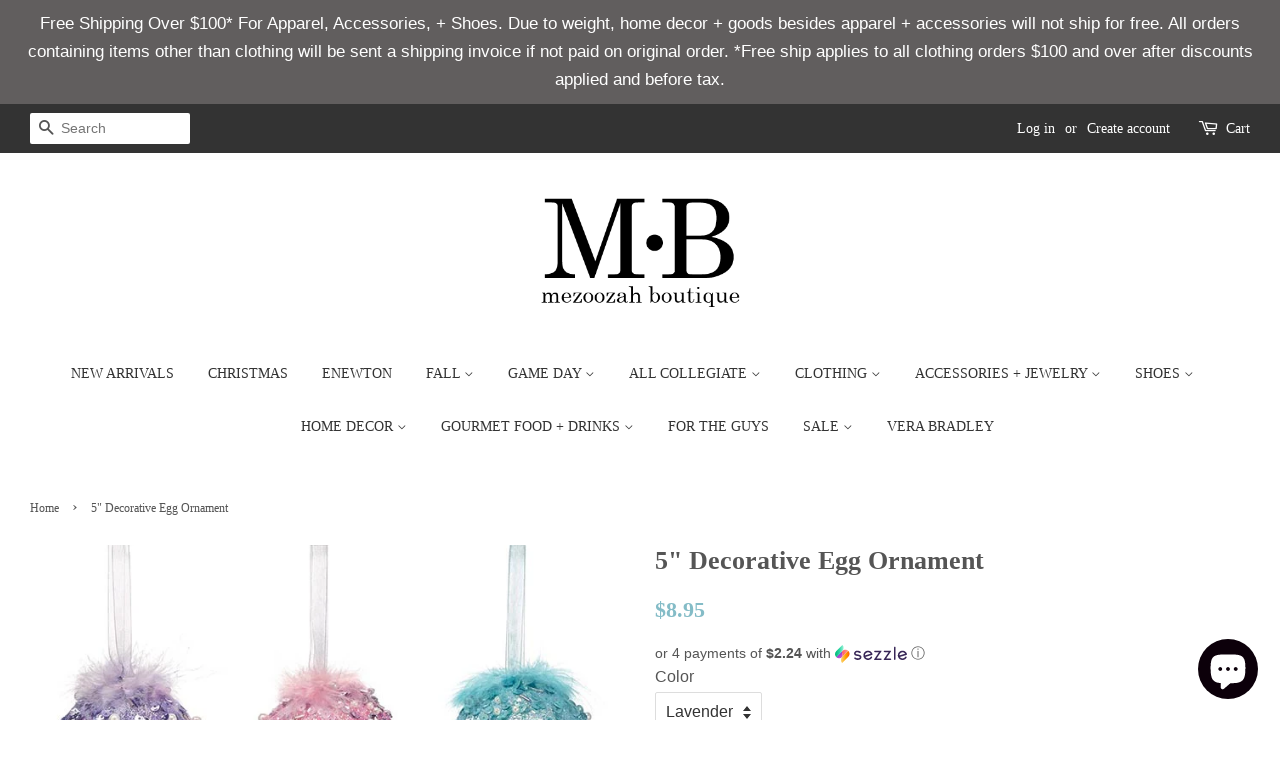

--- FILE ---
content_type: text/html; charset=utf-8
request_url: https://mezoozah.com/products/5-decorative-egg-ornament
body_size: 19338
content:
<!doctype html>
<!--[if lt IE 7]><html class="no-js lt-ie9 lt-ie8 lt-ie7" lang="en"> <![endif]-->
<!--[if IE 7]><html class="no-js lt-ie9 lt-ie8" lang="en"> <![endif]-->
<!--[if IE 8]><html class="no-js lt-ie9" lang="en"> <![endif]-->
<!--[if IE 9 ]><html class="ie9 no-js"> <![endif]-->
<!--[if (gt IE 9)|!(IE)]><!--> <html class="no-js"> <!--<![endif]-->
<head>
  <meta name="facebook-domain-verification" content="nft7bekzqrxp85epi7h9niau6plry6" />
  <meta name="google-site-verification" content="oF8M5XPwR7MYByVdjxYoEtJnQ02qPIY-yQYP13l4wRM" />
  <meta name="p:domain_verify" content="b179e122ea82be8d80c13e3db4f3a3c9"/>
<script>window.wh_metafields = {};
  
 window.wh_discount_value = 1;
</script>

  <!-- Basic page needs ================================================== -->
  <meta charset="utf-8">
  <meta http-equiv="X-UA-Compatible" content="IE=edge,chrome=1">

  

  <!-- Title and description ================================================== -->
  <title>
  5&quot; Decorative Egg Ornament &ndash; A Sign of Grace, LLC  DBA: Mezoozah Boutique &amp; Corner Sweets
  </title>

  
  <meta name="description" content="Foam egg ornament assortment with glitter, sequins, feathers and sheer ribbon loop for hanging. Colors include: pink, lavender, or teal.Made of foam, feathers, acrylic beads, and sequins.5&quot;H X 3 1/2&quot;W X 3 1/2&quot;D7 1/2&quot;Hanging">
  

  <!-- Social meta ================================================== -->
  

  <meta property="og:type" content="product">
  <meta property="og:title" content="5&quot; Decorative Egg Ornament">
  <meta property="og:url" content="https://mezoozah.com/products/5-decorative-egg-ornament">
  
  <meta property="og:image" content="http://mezoozah.com/cdn/shop/products/9738384_l_grande.jpg?v=1612562481">
  <meta property="og:image:secure_url" content="https://mezoozah.com/cdn/shop/products/9738384_l_grande.jpg?v=1612562481">
  
  <meta property="og:price:amount" content="8.95">
  <meta property="og:price:currency" content="USD">


  <meta property="og:description" content="Foam egg ornament assortment with glitter, sequins, feathers and sheer ribbon loop for hanging. Colors include: pink, lavender, or teal.Made of foam, feathers, acrylic beads, and sequins.5&quot;H X 3 1/2&quot;W X 3 1/2&quot;D7 1/2&quot;Hanging">

<meta property="og:site_name" content="A Sign of Grace, LLC  DBA: Mezoozah Boutique &amp; Corner Sweets">


  <meta name="twitter:card" content="summary">



  <meta name="twitter:title" content="5&quot; Decorative Egg Ornament">
  <meta name="twitter:description" content="Foam egg ornament assortment with glitter, sequins, feathers and sheer ribbon loop for hanging. Colors include: pink, lavender, or teal.Made of foam, feathers, acrylic beads, and sequins.5&quot;H X 3 1/2&quot;W">



  <!-- Helpers ================================================== -->
  <link rel="canonical" href="https://mezoozah.com/products/5-decorative-egg-ornament">
  <meta name="viewport" content="width=device-width,initial-scale=1">
  <meta name="theme-color" content="#84bcc7">

  <!-- CSS ================================================== -->
  <link href="//mezoozah.com/cdn/shop/t/2/assets/timber.scss.css?v=87511620712029580151700196796" rel="stylesheet" type="text/css" media="all" />
  <link href="//mezoozah.com/cdn/shop/t/2/assets/theme.scss.css?v=163804502725490520771700196796" rel="stylesheet" type="text/css" media="all" />

  




  <script>
    window.theme = window.theme || {};

    var theme = {
      strings: {
        zoomClose: "Close (Esc)",
        zoomPrev: "Previous (Left arrow key)",
        zoomNext: "Next (Right arrow key)"
      },
      settings: {
        // Adding some settings to allow the editor to update correctly when they are changed
        themeBgImage: false,
        customBgImage: '',
        enableWideLayout: true,
        typeAccentTransform: true,
        typeAccentSpacing: false,
        baseFontSize: '16px',
        headerBaseFontSize: '26px',
        accentFontSize: '14px'
      },
      variables: {
        mediaQueryMedium: 'screen and (max-width: 768px)',
        bpSmall: false
      },
      moneyFormat: "${{amount}}"
    }

    document.documentElement.className = document.documentElement.className.replace('no-js', 'supports-js');
  </script>

  <!-- Header hook for plugins ================================================== -->
  <script>window.performance && window.performance.mark && window.performance.mark('shopify.content_for_header.start');</script><meta name="google-site-verification" content="ihaSGfIXZKhRLXJsjh4X8oNttcXdbCVAvM5TJJIirLQ">
<meta id="shopify-digital-wallet" name="shopify-digital-wallet" content="/22529987/digital_wallets/dialog">
<meta name="shopify-checkout-api-token" content="5be5383eadc658e2a9609759693bfc9b">
<meta id="in-context-paypal-metadata" data-shop-id="22529987" data-venmo-supported="false" data-environment="production" data-locale="en_US" data-paypal-v4="true" data-currency="USD">
<link rel="alternate" type="application/json+oembed" href="https://mezoozah.com/products/5-decorative-egg-ornament.oembed">
<script async="async" src="/checkouts/internal/preloads.js?locale=en-US"></script>
<link rel="preconnect" href="https://shop.app" crossorigin="anonymous">
<script async="async" src="https://shop.app/checkouts/internal/preloads.js?locale=en-US&shop_id=22529987" crossorigin="anonymous"></script>
<script id="apple-pay-shop-capabilities" type="application/json">{"shopId":22529987,"countryCode":"US","currencyCode":"USD","merchantCapabilities":["supports3DS"],"merchantId":"gid:\/\/shopify\/Shop\/22529987","merchantName":"A Sign of Grace, LLC  DBA: Mezoozah Boutique \u0026 Corner Sweets","requiredBillingContactFields":["postalAddress","email","phone"],"requiredShippingContactFields":["postalAddress","email","phone"],"shippingType":"shipping","supportedNetworks":["visa","masterCard","amex","discover","elo","jcb"],"total":{"type":"pending","label":"A Sign of Grace, LLC  DBA: Mezoozah Boutique \u0026 Corner Sweets","amount":"1.00"},"shopifyPaymentsEnabled":true,"supportsSubscriptions":true}</script>
<script id="shopify-features" type="application/json">{"accessToken":"5be5383eadc658e2a9609759693bfc9b","betas":["rich-media-storefront-analytics"],"domain":"mezoozah.com","predictiveSearch":true,"shopId":22529987,"locale":"en"}</script>
<script>var Shopify = Shopify || {};
Shopify.shop = "mezoozah.myshopify.com";
Shopify.locale = "en";
Shopify.currency = {"active":"USD","rate":"1.0"};
Shopify.country = "US";
Shopify.theme = {"name":"Minimal","id":182195285,"schema_name":"Minimal","schema_version":"3.4.2","theme_store_id":380,"role":"main"};
Shopify.theme.handle = "null";
Shopify.theme.style = {"id":null,"handle":null};
Shopify.cdnHost = "mezoozah.com/cdn";
Shopify.routes = Shopify.routes || {};
Shopify.routes.root = "/";</script>
<script type="module">!function(o){(o.Shopify=o.Shopify||{}).modules=!0}(window);</script>
<script>!function(o){function n(){var o=[];function n(){o.push(Array.prototype.slice.apply(arguments))}return n.q=o,n}var t=o.Shopify=o.Shopify||{};t.loadFeatures=n(),t.autoloadFeatures=n()}(window);</script>
<script>
  window.ShopifyPay = window.ShopifyPay || {};
  window.ShopifyPay.apiHost = "shop.app\/pay";
  window.ShopifyPay.redirectState = null;
</script>
<script id="shop-js-analytics" type="application/json">{"pageType":"product"}</script>
<script defer="defer" async type="module" src="//mezoozah.com/cdn/shopifycloud/shop-js/modules/v2/client.init-shop-cart-sync_CGREiBkR.en.esm.js"></script>
<script defer="defer" async type="module" src="//mezoozah.com/cdn/shopifycloud/shop-js/modules/v2/chunk.common_Bt2Up4BP.esm.js"></script>
<script type="module">
  await import("//mezoozah.com/cdn/shopifycloud/shop-js/modules/v2/client.init-shop-cart-sync_CGREiBkR.en.esm.js");
await import("//mezoozah.com/cdn/shopifycloud/shop-js/modules/v2/chunk.common_Bt2Up4BP.esm.js");

  window.Shopify.SignInWithShop?.initShopCartSync?.({"fedCMEnabled":true,"windoidEnabled":true});

</script>
<script>
  window.Shopify = window.Shopify || {};
  if (!window.Shopify.featureAssets) window.Shopify.featureAssets = {};
  window.Shopify.featureAssets['shop-js'] = {"shop-cart-sync":["modules/v2/client.shop-cart-sync_CQNAmp__.en.esm.js","modules/v2/chunk.common_Bt2Up4BP.esm.js"],"init-windoid":["modules/v2/client.init-windoid_BMafEeJe.en.esm.js","modules/v2/chunk.common_Bt2Up4BP.esm.js"],"shop-cash-offers":["modules/v2/client.shop-cash-offers_3d66YIS3.en.esm.js","modules/v2/chunk.common_Bt2Up4BP.esm.js","modules/v2/chunk.modal_Dk0o9ppo.esm.js"],"init-fed-cm":["modules/v2/client.init-fed-cm_B-WG4sqw.en.esm.js","modules/v2/chunk.common_Bt2Up4BP.esm.js"],"shop-toast-manager":["modules/v2/client.shop-toast-manager_DhuhblEJ.en.esm.js","modules/v2/chunk.common_Bt2Up4BP.esm.js"],"shop-button":["modules/v2/client.shop-button_B5xLHL5j.en.esm.js","modules/v2/chunk.common_Bt2Up4BP.esm.js"],"avatar":["modules/v2/client.avatar_BTnouDA3.en.esm.js"],"init-shop-email-lookup-coordinator":["modules/v2/client.init-shop-email-lookup-coordinator_hqFayTDE.en.esm.js","modules/v2/chunk.common_Bt2Up4BP.esm.js"],"init-shop-cart-sync":["modules/v2/client.init-shop-cart-sync_CGREiBkR.en.esm.js","modules/v2/chunk.common_Bt2Up4BP.esm.js"],"shop-login-button":["modules/v2/client.shop-login-button_g5QkWrqe.en.esm.js","modules/v2/chunk.common_Bt2Up4BP.esm.js","modules/v2/chunk.modal_Dk0o9ppo.esm.js"],"pay-button":["modules/v2/client.pay-button_Cuf0bNvL.en.esm.js","modules/v2/chunk.common_Bt2Up4BP.esm.js"],"init-shop-for-new-customer-accounts":["modules/v2/client.init-shop-for-new-customer-accounts_Bxwhl6__.en.esm.js","modules/v2/client.shop-login-button_g5QkWrqe.en.esm.js","modules/v2/chunk.common_Bt2Up4BP.esm.js","modules/v2/chunk.modal_Dk0o9ppo.esm.js"],"init-customer-accounts-sign-up":["modules/v2/client.init-customer-accounts-sign-up_al3d1WE3.en.esm.js","modules/v2/client.shop-login-button_g5QkWrqe.en.esm.js","modules/v2/chunk.common_Bt2Up4BP.esm.js","modules/v2/chunk.modal_Dk0o9ppo.esm.js"],"shop-follow-button":["modules/v2/client.shop-follow-button_B9MutJJO.en.esm.js","modules/v2/chunk.common_Bt2Up4BP.esm.js","modules/v2/chunk.modal_Dk0o9ppo.esm.js"],"checkout-modal":["modules/v2/client.checkout-modal_OBPaeP-J.en.esm.js","modules/v2/chunk.common_Bt2Up4BP.esm.js","modules/v2/chunk.modal_Dk0o9ppo.esm.js"],"init-customer-accounts":["modules/v2/client.init-customer-accounts_Brxa5h1K.en.esm.js","modules/v2/client.shop-login-button_g5QkWrqe.en.esm.js","modules/v2/chunk.common_Bt2Up4BP.esm.js","modules/v2/chunk.modal_Dk0o9ppo.esm.js"],"lead-capture":["modules/v2/client.lead-capture_BBBv1Qpe.en.esm.js","modules/v2/chunk.common_Bt2Up4BP.esm.js","modules/v2/chunk.modal_Dk0o9ppo.esm.js"],"shop-login":["modules/v2/client.shop-login_DoNRI_y4.en.esm.js","modules/v2/chunk.common_Bt2Up4BP.esm.js","modules/v2/chunk.modal_Dk0o9ppo.esm.js"],"payment-terms":["modules/v2/client.payment-terms_BlOJedZ2.en.esm.js","modules/v2/chunk.common_Bt2Up4BP.esm.js","modules/v2/chunk.modal_Dk0o9ppo.esm.js"]};
</script>
<script>(function() {
  var isLoaded = false;
  function asyncLoad() {
    if (isLoaded) return;
    isLoaded = true;
    var urls = ["https:\/\/chimpstatic.com\/mcjs-connected\/js\/users\/3be547bbb12d2feb16306b0ed\/41283ccf02480be2ed1c81feb.js?shop=mezoozah.myshopify.com","https:\/\/instafeed.nfcube.com\/cdn\/f3ed863fae8df5fb6598c98bde6a72b0.js?shop=mezoozah.myshopify.com","\/\/shopify.privy.com\/widget.js?shop=mezoozah.myshopify.com","https:\/\/chimpstatic.com\/mcjs-connected\/js\/users\/3be547bbb12d2feb16306b0ed\/103af1acf3c0e5cc1980180f0.js?shop=mezoozah.myshopify.com","https:\/\/cdn.hextom.com\/js\/quickannouncementbar.js?shop=mezoozah.myshopify.com","https:\/\/sdk.postscript.io\/sdk-script-loader.bundle.js?shopId=32312\u0026shop=mezoozah.myshopify.com"];
    for (var i = 0; i < urls.length; i++) {
      var s = document.createElement('script');
      s.type = 'text/javascript';
      s.async = true;
      s.src = urls[i];
      var x = document.getElementsByTagName('script')[0];
      x.parentNode.insertBefore(s, x);
    }
  };
  if(window.attachEvent) {
    window.attachEvent('onload', asyncLoad);
  } else {
    window.addEventListener('load', asyncLoad, false);
  }
})();</script>
<script id="__st">var __st={"a":22529987,"offset":-21600,"reqid":"01e20e37-1477-4bf9-bae1-bc111e002df6-1762651343","pageurl":"mezoozah.com\/products\/5-decorative-egg-ornament","u":"f27e506aef44","p":"product","rtyp":"product","rid":4631147675715};</script>
<script>window.ShopifyPaypalV4VisibilityTracking = true;</script>
<script id="captcha-bootstrap">!function(){'use strict';const t='contact',e='account',n='new_comment',o=[[t,t],['blogs',n],['comments',n],[t,'customer']],c=[[e,'customer_login'],[e,'guest_login'],[e,'recover_customer_password'],[e,'create_customer']],r=t=>t.map((([t,e])=>`form[action*='/${t}']:not([data-nocaptcha='true']) input[name='form_type'][value='${e}']`)).join(','),a=t=>()=>t?[...document.querySelectorAll(t)].map((t=>t.form)):[];function s(){const t=[...o],e=r(t);return a(e)}const i='password',u='form_key',d=['recaptcha-v3-token','g-recaptcha-response','h-captcha-response',i],f=()=>{try{return window.sessionStorage}catch{return}},m='__shopify_v',_=t=>t.elements[u];function p(t,e,n=!1){try{const o=window.sessionStorage,c=JSON.parse(o.getItem(e)),{data:r}=function(t){const{data:e,action:n}=t;return t[m]||n?{data:e,action:n}:{data:t,action:n}}(c);for(const[e,n]of Object.entries(r))t.elements[e]&&(t.elements[e].value=n);n&&o.removeItem(e)}catch(o){console.error('form repopulation failed',{error:o})}}const l='form_type',E='cptcha';function T(t){t.dataset[E]=!0}const w=window,h=w.document,L='Shopify',v='ce_forms',y='captcha';let A=!1;((t,e)=>{const n=(g='f06e6c50-85a8-45c8-87d0-21a2b65856fe',I='https://cdn.shopify.com/shopifycloud/storefront-forms-hcaptcha/ce_storefront_forms_captcha_hcaptcha.v1.5.2.iife.js',D={infoText:'Protected by hCaptcha',privacyText:'Privacy',termsText:'Terms'},(t,e,n)=>{const o=w[L][v],c=o.bindForm;if(c)return c(t,g,e,D).then(n);var r;o.q.push([[t,g,e,D],n]),r=I,A||(h.body.append(Object.assign(h.createElement('script'),{id:'captcha-provider',async:!0,src:r})),A=!0)});var g,I,D;w[L]=w[L]||{},w[L][v]=w[L][v]||{},w[L][v].q=[],w[L][y]=w[L][y]||{},w[L][y].protect=function(t,e){n(t,void 0,e),T(t)},Object.freeze(w[L][y]),function(t,e,n,w,h,L){const[v,y,A,g]=function(t,e,n){const i=e?o:[],u=t?c:[],d=[...i,...u],f=r(d),m=r(i),_=r(d.filter((([t,e])=>n.includes(e))));return[a(f),a(m),a(_),s()]}(w,h,L),I=t=>{const e=t.target;return e instanceof HTMLFormElement?e:e&&e.form},D=t=>v().includes(t);t.addEventListener('submit',(t=>{const e=I(t);if(!e)return;const n=D(e)&&!e.dataset.hcaptchaBound&&!e.dataset.recaptchaBound,o=_(e),c=g().includes(e)&&(!o||!o.value);(n||c)&&t.preventDefault(),c&&!n&&(function(t){try{if(!f())return;!function(t){const e=f();if(!e)return;const n=_(t);if(!n)return;const o=n.value;o&&e.removeItem(o)}(t);const e=Array.from(Array(32),(()=>Math.random().toString(36)[2])).join('');!function(t,e){_(t)||t.append(Object.assign(document.createElement('input'),{type:'hidden',name:u})),t.elements[u].value=e}(t,e),function(t,e){const n=f();if(!n)return;const o=[...t.querySelectorAll(`input[type='${i}']`)].map((({name:t})=>t)),c=[...d,...o],r={};for(const[a,s]of new FormData(t).entries())c.includes(a)||(r[a]=s);n.setItem(e,JSON.stringify({[m]:1,action:t.action,data:r}))}(t,e)}catch(e){console.error('failed to persist form',e)}}(e),e.submit())}));const S=(t,e)=>{t&&!t.dataset[E]&&(n(t,e.some((e=>e===t))),T(t))};for(const o of['focusin','change'])t.addEventListener(o,(t=>{const e=I(t);D(e)&&S(e,y())}));const B=e.get('form_key'),M=e.get(l),P=B&&M;t.addEventListener('DOMContentLoaded',(()=>{const t=y();if(P)for(const e of t)e.elements[l].value===M&&p(e,B);[...new Set([...A(),...v().filter((t=>'true'===t.dataset.shopifyCaptcha))])].forEach((e=>S(e,t)))}))}(h,new URLSearchParams(w.location.search),n,t,e,['guest_login'])})(!0,!0)}();</script>
<script integrity="sha256-52AcMU7V7pcBOXWImdc/TAGTFKeNjmkeM1Pvks/DTgc=" data-source-attribution="shopify.loadfeatures" defer="defer" src="//mezoozah.com/cdn/shopifycloud/storefront/assets/storefront/load_feature-81c60534.js" crossorigin="anonymous"></script>
<script crossorigin="anonymous" defer="defer" src="//mezoozah.com/cdn/shopifycloud/storefront/assets/shopify_pay/storefront-65b4c6d7.js?v=20250812"></script>
<script data-source-attribution="shopify.dynamic_checkout.dynamic.init">var Shopify=Shopify||{};Shopify.PaymentButton=Shopify.PaymentButton||{isStorefrontPortableWallets:!0,init:function(){window.Shopify.PaymentButton.init=function(){};var t=document.createElement("script");t.src="https://mezoozah.com/cdn/shopifycloud/portable-wallets/latest/portable-wallets.en.js",t.type="module",document.head.appendChild(t)}};
</script>
<script data-source-attribution="shopify.dynamic_checkout.buyer_consent">
  function portableWalletsHideBuyerConsent(e){var t=document.getElementById("shopify-buyer-consent"),n=document.getElementById("shopify-subscription-policy-button");t&&n&&(t.classList.add("hidden"),t.setAttribute("aria-hidden","true"),n.removeEventListener("click",e))}function portableWalletsShowBuyerConsent(e){var t=document.getElementById("shopify-buyer-consent"),n=document.getElementById("shopify-subscription-policy-button");t&&n&&(t.classList.remove("hidden"),t.removeAttribute("aria-hidden"),n.addEventListener("click",e))}window.Shopify?.PaymentButton&&(window.Shopify.PaymentButton.hideBuyerConsent=portableWalletsHideBuyerConsent,window.Shopify.PaymentButton.showBuyerConsent=portableWalletsShowBuyerConsent);
</script>
<script data-source-attribution="shopify.dynamic_checkout.cart.bootstrap">document.addEventListener("DOMContentLoaded",(function(){function t(){return document.querySelector("shopify-accelerated-checkout-cart, shopify-accelerated-checkout")}if(t())Shopify.PaymentButton.init();else{new MutationObserver((function(e,n){t()&&(Shopify.PaymentButton.init(),n.disconnect())})).observe(document.body,{childList:!0,subtree:!0})}}));
</script>
<link id="shopify-accelerated-checkout-styles" rel="stylesheet" media="screen" href="https://mezoozah.com/cdn/shopifycloud/portable-wallets/latest/accelerated-checkout-backwards-compat.css" crossorigin="anonymous">
<style id="shopify-accelerated-checkout-cart">
        #shopify-buyer-consent {
  margin-top: 1em;
  display: inline-block;
  width: 100%;
}

#shopify-buyer-consent.hidden {
  display: none;
}

#shopify-subscription-policy-button {
  background: none;
  border: none;
  padding: 0;
  text-decoration: underline;
  font-size: inherit;
  cursor: pointer;
}

#shopify-subscription-policy-button::before {
  box-shadow: none;
}

      </style>

<script>window.performance && window.performance.mark && window.performance.mark('shopify.content_for_header.end');</script>

  

<!--[if lt IE 9]>
<script src="//cdnjs.cloudflare.com/ajax/libs/html5shiv/3.7.2/html5shiv.min.js" type="text/javascript"></script>
<link href="//mezoozah.com/cdn/shop/t/2/assets/respond-proxy.html" id="respond-proxy" rel="respond-proxy" />
<link href="//mezoozah.com/search?q=1229726ca66535174924e8baec269392" id="respond-redirect" rel="respond-redirect" />
<script src="//mezoozah.com/search?q=1229726ca66535174924e8baec269392" type="text/javascript"></script>
<![endif]-->


  <script src="//ajax.googleapis.com/ajax/libs/jquery/2.2.3/jquery.min.js" type="text/javascript"></script>

  <!--[if (gt IE 9)|!(IE)]><!--><script src="//mezoozah.com/cdn/shop/t/2/assets/lazysizes.min.js?v=172743651710887164711502128564" async="async"></script><!--<![endif]-->
  <!--[if lte IE 9]><script src="//mezoozah.com/cdn/shop/t/2/assets/lazysizes.min.js?v=172743651710887164711502128564"></script><![endif]-->

  
  

<style type="text/css">.wh-hidden{display: none;}.wh-cart-total, .wh-discount-info, .wh-extra-note {color: #000000;background-color: #FFFF4D;padding: 0px;}.wh-cart-total {font-weight: bold;display: inline-block;  margin-top: 5px;font-size: 22px;}.additional-notes{text-align:right;background-color: #FFFF4D;}</style>
<script src="https://cdn.shopify.com/extensions/7bc9bb47-adfa-4267-963e-cadee5096caf/inbox-1252/assets/inbox-chat-loader.js" type="text/javascript" defer="defer"></script>
<link href="https://monorail-edge.shopifysvc.com" rel="dns-prefetch">
<script>(function(){if ("sendBeacon" in navigator && "performance" in window) {try {var session_token_from_headers = performance.getEntriesByType('navigation')[0].serverTiming.find(x => x.name == '_s').description;} catch {var session_token_from_headers = undefined;}var session_cookie_matches = document.cookie.match(/_shopify_s=([^;]*)/);var session_token_from_cookie = session_cookie_matches && session_cookie_matches.length === 2 ? session_cookie_matches[1] : "";var session_token = session_token_from_headers || session_token_from_cookie || "";function handle_abandonment_event(e) {var entries = performance.getEntries().filter(function(entry) {return /monorail-edge.shopifysvc.com/.test(entry.name);});if (!window.abandonment_tracked && entries.length === 0) {window.abandonment_tracked = true;var currentMs = Date.now();var navigation_start = performance.timing.navigationStart;var payload = {shop_id: 22529987,url: window.location.href,navigation_start,duration: currentMs - navigation_start,session_token,page_type: "product"};window.navigator.sendBeacon("https://monorail-edge.shopifysvc.com/v1/produce", JSON.stringify({schema_id: "online_store_buyer_site_abandonment/1.1",payload: payload,metadata: {event_created_at_ms: currentMs,event_sent_at_ms: currentMs}}));}}window.addEventListener('pagehide', handle_abandonment_event);}}());</script>
<script id="web-pixels-manager-setup">(function e(e,d,r,n,o){if(void 0===o&&(o={}),!Boolean(null===(a=null===(i=window.Shopify)||void 0===i?void 0:i.analytics)||void 0===a?void 0:a.replayQueue)){var i,a;window.Shopify=window.Shopify||{};var t=window.Shopify;t.analytics=t.analytics||{};var s=t.analytics;s.replayQueue=[],s.publish=function(e,d,r){return s.replayQueue.push([e,d,r]),!0};try{self.performance.mark("wpm:start")}catch(e){}var l=function(){var e={modern:/Edge?\/(1{2}[4-9]|1[2-9]\d|[2-9]\d{2}|\d{4,})\.\d+(\.\d+|)|Firefox\/(1{2}[4-9]|1[2-9]\d|[2-9]\d{2}|\d{4,})\.\d+(\.\d+|)|Chrom(ium|e)\/(9{2}|\d{3,})\.\d+(\.\d+|)|(Maci|X1{2}).+ Version\/(15\.\d+|(1[6-9]|[2-9]\d|\d{3,})\.\d+)([,.]\d+|)( \(\w+\)|)( Mobile\/\w+|) Safari\/|Chrome.+OPR\/(9{2}|\d{3,})\.\d+\.\d+|(CPU[ +]OS|iPhone[ +]OS|CPU[ +]iPhone|CPU IPhone OS|CPU iPad OS)[ +]+(15[._]\d+|(1[6-9]|[2-9]\d|\d{3,})[._]\d+)([._]\d+|)|Android:?[ /-](13[3-9]|1[4-9]\d|[2-9]\d{2}|\d{4,})(\.\d+|)(\.\d+|)|Android.+Firefox\/(13[5-9]|1[4-9]\d|[2-9]\d{2}|\d{4,})\.\d+(\.\d+|)|Android.+Chrom(ium|e)\/(13[3-9]|1[4-9]\d|[2-9]\d{2}|\d{4,})\.\d+(\.\d+|)|SamsungBrowser\/([2-9]\d|\d{3,})\.\d+/,legacy:/Edge?\/(1[6-9]|[2-9]\d|\d{3,})\.\d+(\.\d+|)|Firefox\/(5[4-9]|[6-9]\d|\d{3,})\.\d+(\.\d+|)|Chrom(ium|e)\/(5[1-9]|[6-9]\d|\d{3,})\.\d+(\.\d+|)([\d.]+$|.*Safari\/(?![\d.]+ Edge\/[\d.]+$))|(Maci|X1{2}).+ Version\/(10\.\d+|(1[1-9]|[2-9]\d|\d{3,})\.\d+)([,.]\d+|)( \(\w+\)|)( Mobile\/\w+|) Safari\/|Chrome.+OPR\/(3[89]|[4-9]\d|\d{3,})\.\d+\.\d+|(CPU[ +]OS|iPhone[ +]OS|CPU[ +]iPhone|CPU IPhone OS|CPU iPad OS)[ +]+(10[._]\d+|(1[1-9]|[2-9]\d|\d{3,})[._]\d+)([._]\d+|)|Android:?[ /-](13[3-9]|1[4-9]\d|[2-9]\d{2}|\d{4,})(\.\d+|)(\.\d+|)|Mobile Safari.+OPR\/([89]\d|\d{3,})\.\d+\.\d+|Android.+Firefox\/(13[5-9]|1[4-9]\d|[2-9]\d{2}|\d{4,})\.\d+(\.\d+|)|Android.+Chrom(ium|e)\/(13[3-9]|1[4-9]\d|[2-9]\d{2}|\d{4,})\.\d+(\.\d+|)|Android.+(UC? ?Browser|UCWEB|U3)[ /]?(15\.([5-9]|\d{2,})|(1[6-9]|[2-9]\d|\d{3,})\.\d+)\.\d+|SamsungBrowser\/(5\.\d+|([6-9]|\d{2,})\.\d+)|Android.+MQ{2}Browser\/(14(\.(9|\d{2,})|)|(1[5-9]|[2-9]\d|\d{3,})(\.\d+|))(\.\d+|)|K[Aa][Ii]OS\/(3\.\d+|([4-9]|\d{2,})\.\d+)(\.\d+|)/},d=e.modern,r=e.legacy,n=navigator.userAgent;return n.match(d)?"modern":n.match(r)?"legacy":"unknown"}(),u="modern"===l?"modern":"legacy",c=(null!=n?n:{modern:"",legacy:""})[u],f=function(e){return[e.baseUrl,"/wpm","/b",e.hashVersion,"modern"===e.buildTarget?"m":"l",".js"].join("")}({baseUrl:d,hashVersion:r,buildTarget:u}),m=function(e){var d=e.version,r=e.bundleTarget,n=e.surface,o=e.pageUrl,i=e.monorailEndpoint;return{emit:function(e){var a=e.status,t=e.errorMsg,s=(new Date).getTime(),l=JSON.stringify({metadata:{event_sent_at_ms:s},events:[{schema_id:"web_pixels_manager_load/3.1",payload:{version:d,bundle_target:r,page_url:o,status:a,surface:n,error_msg:t},metadata:{event_created_at_ms:s}}]});if(!i)return console&&console.warn&&console.warn("[Web Pixels Manager] No Monorail endpoint provided, skipping logging."),!1;try{return self.navigator.sendBeacon.bind(self.navigator)(i,l)}catch(e){}var u=new XMLHttpRequest;try{return u.open("POST",i,!0),u.setRequestHeader("Content-Type","text/plain"),u.send(l),!0}catch(e){return console&&console.warn&&console.warn("[Web Pixels Manager] Got an unhandled error while logging to Monorail."),!1}}}}({version:r,bundleTarget:l,surface:e.surface,pageUrl:self.location.href,monorailEndpoint:e.monorailEndpoint});try{o.browserTarget=l,function(e){var d=e.src,r=e.async,n=void 0===r||r,o=e.onload,i=e.onerror,a=e.sri,t=e.scriptDataAttributes,s=void 0===t?{}:t,l=document.createElement("script"),u=document.querySelector("head"),c=document.querySelector("body");if(l.async=n,l.src=d,a&&(l.integrity=a,l.crossOrigin="anonymous"),s)for(var f in s)if(Object.prototype.hasOwnProperty.call(s,f))try{l.dataset[f]=s[f]}catch(e){}if(o&&l.addEventListener("load",o),i&&l.addEventListener("error",i),u)u.appendChild(l);else{if(!c)throw new Error("Did not find a head or body element to append the script");c.appendChild(l)}}({src:f,async:!0,onload:function(){if(!function(){var e,d;return Boolean(null===(d=null===(e=window.Shopify)||void 0===e?void 0:e.analytics)||void 0===d?void 0:d.initialized)}()){var d=window.webPixelsManager.init(e)||void 0;if(d){var r=window.Shopify.analytics;r.replayQueue.forEach((function(e){var r=e[0],n=e[1],o=e[2];d.publishCustomEvent(r,n,o)})),r.replayQueue=[],r.publish=d.publishCustomEvent,r.visitor=d.visitor,r.initialized=!0}}},onerror:function(){return m.emit({status:"failed",errorMsg:"".concat(f," has failed to load")})},sri:function(e){var d=/^sha384-[A-Za-z0-9+/=]+$/;return"string"==typeof e&&d.test(e)}(c)?c:"",scriptDataAttributes:o}),m.emit({status:"loading"})}catch(e){m.emit({status:"failed",errorMsg:(null==e?void 0:e.message)||"Unknown error"})}}})({shopId: 22529987,storefrontBaseUrl: "https://mezoozah.com",extensionsBaseUrl: "https://extensions.shopifycdn.com/cdn/shopifycloud/web-pixels-manager",monorailEndpoint: "https://monorail-edge.shopifysvc.com/unstable/produce_batch",surface: "storefront-renderer",enabledBetaFlags: ["2dca8a86"],webPixelsConfigList: [{"id":"569770051","configuration":"{\"shopId\":\"32312\"}","eventPayloadVersion":"v1","runtimeContext":"STRICT","scriptVersion":"307a40031f6e17d9cb86e745fe44e432","type":"APP","apiClientId":2328352,"privacyPurposes":[],"dataSharingAdjustments":{"protectedCustomerApprovalScopes":["read_customer_address","read_customer_email","read_customer_name","read_customer_personal_data","read_customer_phone"]}},{"id":"421298243","configuration":"{\"config\":\"{\\\"pixel_id\\\":\\\"GT-NNVDJFD\\\",\\\"target_country\\\":\\\"US\\\",\\\"gtag_events\\\":[{\\\"type\\\":\\\"purchase\\\",\\\"action_label\\\":\\\"MC-130XWXTL77\\\"},{\\\"type\\\":\\\"page_view\\\",\\\"action_label\\\":\\\"MC-130XWXTL77\\\"},{\\\"type\\\":\\\"view_item\\\",\\\"action_label\\\":\\\"MC-130XWXTL77\\\"}],\\\"enable_monitoring_mode\\\":false}\"}","eventPayloadVersion":"v1","runtimeContext":"OPEN","scriptVersion":"b2a88bafab3e21179ed38636efcd8a93","type":"APP","apiClientId":1780363,"privacyPurposes":[],"dataSharingAdjustments":{"protectedCustomerApprovalScopes":["read_customer_address","read_customer_email","read_customer_name","read_customer_personal_data","read_customer_phone"]}},{"id":"177438787","configuration":"{\"pixel_id\":\"507827843085371\",\"pixel_type\":\"facebook_pixel\",\"metaapp_system_user_token\":\"-\"}","eventPayloadVersion":"v1","runtimeContext":"OPEN","scriptVersion":"ca16bc87fe92b6042fbaa3acc2fbdaa6","type":"APP","apiClientId":2329312,"privacyPurposes":["ANALYTICS","MARKETING","SALE_OF_DATA"],"dataSharingAdjustments":{"protectedCustomerApprovalScopes":["read_customer_address","read_customer_email","read_customer_name","read_customer_personal_data","read_customer_phone"]}},{"id":"49152067","configuration":"{\"tagID\":\"2612583978002\"}","eventPayloadVersion":"v1","runtimeContext":"STRICT","scriptVersion":"18031546ee651571ed29edbe71a3550b","type":"APP","apiClientId":3009811,"privacyPurposes":["ANALYTICS","MARKETING","SALE_OF_DATA"],"dataSharingAdjustments":{"protectedCustomerApprovalScopes":["read_customer_address","read_customer_email","read_customer_name","read_customer_personal_data","read_customer_phone"]}},{"id":"77529155","eventPayloadVersion":"v1","runtimeContext":"LAX","scriptVersion":"1","type":"CUSTOM","privacyPurposes":["ANALYTICS"],"name":"Google Analytics tag (migrated)"},{"id":"shopify-app-pixel","configuration":"{}","eventPayloadVersion":"v1","runtimeContext":"STRICT","scriptVersion":"0450","apiClientId":"shopify-pixel","type":"APP","privacyPurposes":["ANALYTICS","MARKETING"]},{"id":"shopify-custom-pixel","eventPayloadVersion":"v1","runtimeContext":"LAX","scriptVersion":"0450","apiClientId":"shopify-pixel","type":"CUSTOM","privacyPurposes":["ANALYTICS","MARKETING"]}],isMerchantRequest: false,initData: {"shop":{"name":"A Sign of Grace, LLC  DBA: Mezoozah Boutique \u0026 Corner Sweets","paymentSettings":{"currencyCode":"USD"},"myshopifyDomain":"mezoozah.myshopify.com","countryCode":"US","storefrontUrl":"https:\/\/mezoozah.com"},"customer":null,"cart":null,"checkout":null,"productVariants":[{"price":{"amount":8.95,"currencyCode":"USD"},"product":{"title":"5\" Decorative Egg Ornament","vendor":"Burton and Burton","id":"4631147675715","untranslatedTitle":"5\" Decorative Egg Ornament","url":"\/products\/5-decorative-egg-ornament","type":"Floral"},"id":"32306035654723","image":{"src":"\/\/mezoozah.com\/cdn\/shop\/products\/9738384_l.jpg?v=1612562481"},"sku":"5522LAV","title":"Lavender","untranslatedTitle":"Lavender"},{"price":{"amount":8.95,"currencyCode":"USD"},"product":{"title":"5\" Decorative Egg Ornament","vendor":"Burton and Burton","id":"4631147675715","untranslatedTitle":"5\" Decorative Egg Ornament","url":"\/products\/5-decorative-egg-ornament","type":"Floral"},"id":"32306035687491","image":{"src":"\/\/mezoozah.com\/cdn\/shop\/products\/9738384_l.jpg?v=1612562481"},"sku":"5522PK","title":"Pink","untranslatedTitle":"Pink"},{"price":{"amount":8.95,"currencyCode":"USD"},"product":{"title":"5\" Decorative Egg Ornament","vendor":"Burton and Burton","id":"4631147675715","untranslatedTitle":"5\" Decorative Egg Ornament","url":"\/products\/5-decorative-egg-ornament","type":"Floral"},"id":"32306035720259","image":{"src":"\/\/mezoozah.com\/cdn\/shop\/products\/9738384_l.jpg?v=1612562481"},"sku":"5522TEAL","title":"Teal","untranslatedTitle":"Teal"}],"purchasingCompany":null},},"https://mezoozah.com/cdn","ae1676cfwd2530674p4253c800m34e853cb",{"modern":"","legacy":""},{"shopId":"22529987","storefrontBaseUrl":"https:\/\/mezoozah.com","extensionBaseUrl":"https:\/\/extensions.shopifycdn.com\/cdn\/shopifycloud\/web-pixels-manager","surface":"storefront-renderer","enabledBetaFlags":"[\"2dca8a86\"]","isMerchantRequest":"false","hashVersion":"ae1676cfwd2530674p4253c800m34e853cb","publish":"custom","events":"[[\"page_viewed\",{}],[\"product_viewed\",{\"productVariant\":{\"price\":{\"amount\":8.95,\"currencyCode\":\"USD\"},\"product\":{\"title\":\"5\\\" Decorative Egg Ornament\",\"vendor\":\"Burton and Burton\",\"id\":\"4631147675715\",\"untranslatedTitle\":\"5\\\" Decorative Egg Ornament\",\"url\":\"\/products\/5-decorative-egg-ornament\",\"type\":\"Floral\"},\"id\":\"32306035654723\",\"image\":{\"src\":\"\/\/mezoozah.com\/cdn\/shop\/products\/9738384_l.jpg?v=1612562481\"},\"sku\":\"5522LAV\",\"title\":\"Lavender\",\"untranslatedTitle\":\"Lavender\"}}]]"});</script><script>
  window.ShopifyAnalytics = window.ShopifyAnalytics || {};
  window.ShopifyAnalytics.meta = window.ShopifyAnalytics.meta || {};
  window.ShopifyAnalytics.meta.currency = 'USD';
  var meta = {"product":{"id":4631147675715,"gid":"gid:\/\/shopify\/Product\/4631147675715","vendor":"Burton and Burton","type":"Floral","variants":[{"id":32306035654723,"price":895,"name":"5\" Decorative Egg Ornament - Lavender","public_title":"Lavender","sku":"5522LAV"},{"id":32306035687491,"price":895,"name":"5\" Decorative Egg Ornament - Pink","public_title":"Pink","sku":"5522PK"},{"id":32306035720259,"price":895,"name":"5\" Decorative Egg Ornament - Teal","public_title":"Teal","sku":"5522TEAL"}],"remote":false},"page":{"pageType":"product","resourceType":"product","resourceId":4631147675715}};
  for (var attr in meta) {
    window.ShopifyAnalytics.meta[attr] = meta[attr];
  }
</script>
<script class="analytics">
  (function () {
    var customDocumentWrite = function(content) {
      var jquery = null;

      if (window.jQuery) {
        jquery = window.jQuery;
      } else if (window.Checkout && window.Checkout.$) {
        jquery = window.Checkout.$;
      }

      if (jquery) {
        jquery('body').append(content);
      }
    };

    var hasLoggedConversion = function(token) {
      if (token) {
        return document.cookie.indexOf('loggedConversion=' + token) !== -1;
      }
      return false;
    }

    var setCookieIfConversion = function(token) {
      if (token) {
        var twoMonthsFromNow = new Date(Date.now());
        twoMonthsFromNow.setMonth(twoMonthsFromNow.getMonth() + 2);

        document.cookie = 'loggedConversion=' + token + '; expires=' + twoMonthsFromNow;
      }
    }

    var trekkie = window.ShopifyAnalytics.lib = window.trekkie = window.trekkie || [];
    if (trekkie.integrations) {
      return;
    }
    trekkie.methods = [
      'identify',
      'page',
      'ready',
      'track',
      'trackForm',
      'trackLink'
    ];
    trekkie.factory = function(method) {
      return function() {
        var args = Array.prototype.slice.call(arguments);
        args.unshift(method);
        trekkie.push(args);
        return trekkie;
      };
    };
    for (var i = 0; i < trekkie.methods.length; i++) {
      var key = trekkie.methods[i];
      trekkie[key] = trekkie.factory(key);
    }
    trekkie.load = function(config) {
      trekkie.config = config || {};
      trekkie.config.initialDocumentCookie = document.cookie;
      var first = document.getElementsByTagName('script')[0];
      var script = document.createElement('script');
      script.type = 'text/javascript';
      script.onerror = function(e) {
        var scriptFallback = document.createElement('script');
        scriptFallback.type = 'text/javascript';
        scriptFallback.onerror = function(error) {
                var Monorail = {
      produce: function produce(monorailDomain, schemaId, payload) {
        var currentMs = new Date().getTime();
        var event = {
          schema_id: schemaId,
          payload: payload,
          metadata: {
            event_created_at_ms: currentMs,
            event_sent_at_ms: currentMs
          }
        };
        return Monorail.sendRequest("https://" + monorailDomain + "/v1/produce", JSON.stringify(event));
      },
      sendRequest: function sendRequest(endpointUrl, payload) {
        // Try the sendBeacon API
        if (window && window.navigator && typeof window.navigator.sendBeacon === 'function' && typeof window.Blob === 'function' && !Monorail.isIos12()) {
          var blobData = new window.Blob([payload], {
            type: 'text/plain'
          });

          if (window.navigator.sendBeacon(endpointUrl, blobData)) {
            return true;
          } // sendBeacon was not successful

        } // XHR beacon

        var xhr = new XMLHttpRequest();

        try {
          xhr.open('POST', endpointUrl);
          xhr.setRequestHeader('Content-Type', 'text/plain');
          xhr.send(payload);
        } catch (e) {
          console.log(e);
        }

        return false;
      },
      isIos12: function isIos12() {
        return window.navigator.userAgent.lastIndexOf('iPhone; CPU iPhone OS 12_') !== -1 || window.navigator.userAgent.lastIndexOf('iPad; CPU OS 12_') !== -1;
      }
    };
    Monorail.produce('monorail-edge.shopifysvc.com',
      'trekkie_storefront_load_errors/1.1',
      {shop_id: 22529987,
      theme_id: 182195285,
      app_name: "storefront",
      context_url: window.location.href,
      source_url: "//mezoozah.com/cdn/s/trekkie.storefront.308893168db1679b4a9f8a086857af995740364f.min.js"});

        };
        scriptFallback.async = true;
        scriptFallback.src = '//mezoozah.com/cdn/s/trekkie.storefront.308893168db1679b4a9f8a086857af995740364f.min.js';
        first.parentNode.insertBefore(scriptFallback, first);
      };
      script.async = true;
      script.src = '//mezoozah.com/cdn/s/trekkie.storefront.308893168db1679b4a9f8a086857af995740364f.min.js';
      first.parentNode.insertBefore(script, first);
    };
    trekkie.load(
      {"Trekkie":{"appName":"storefront","development":false,"defaultAttributes":{"shopId":22529987,"isMerchantRequest":null,"themeId":182195285,"themeCityHash":"5591919278987097584","contentLanguage":"en","currency":"USD","eventMetadataId":"ca36f86f-528e-457a-84d9-e753d3affac1"},"isServerSideCookieWritingEnabled":true,"monorailRegion":"shop_domain","enabledBetaFlags":["f0df213a"]},"Session Attribution":{},"S2S":{"facebookCapiEnabled":false,"source":"trekkie-storefront-renderer","apiClientId":580111}}
    );

    var loaded = false;
    trekkie.ready(function() {
      if (loaded) return;
      loaded = true;

      window.ShopifyAnalytics.lib = window.trekkie;

      var originalDocumentWrite = document.write;
      document.write = customDocumentWrite;
      try { window.ShopifyAnalytics.merchantGoogleAnalytics.call(this); } catch(error) {};
      document.write = originalDocumentWrite;

      window.ShopifyAnalytics.lib.page(null,{"pageType":"product","resourceType":"product","resourceId":4631147675715,"shopifyEmitted":true});

      var match = window.location.pathname.match(/checkouts\/(.+)\/(thank_you|post_purchase)/)
      var token = match? match[1]: undefined;
      if (!hasLoggedConversion(token)) {
        setCookieIfConversion(token);
        window.ShopifyAnalytics.lib.track("Viewed Product",{"currency":"USD","variantId":32306035654723,"productId":4631147675715,"productGid":"gid:\/\/shopify\/Product\/4631147675715","name":"5\" Decorative Egg Ornament - Lavender","price":"8.95","sku":"5522LAV","brand":"Burton and Burton","variant":"Lavender","category":"Floral","nonInteraction":true,"remote":false},undefined,undefined,{"shopifyEmitted":true});
      window.ShopifyAnalytics.lib.track("monorail:\/\/trekkie_storefront_viewed_product\/1.1",{"currency":"USD","variantId":32306035654723,"productId":4631147675715,"productGid":"gid:\/\/shopify\/Product\/4631147675715","name":"5\" Decorative Egg Ornament - Lavender","price":"8.95","sku":"5522LAV","brand":"Burton and Burton","variant":"Lavender","category":"Floral","nonInteraction":true,"remote":false,"referer":"https:\/\/mezoozah.com\/products\/5-decorative-egg-ornament"});
      }
    });


        var eventsListenerScript = document.createElement('script');
        eventsListenerScript.async = true;
        eventsListenerScript.src = "//mezoozah.com/cdn/shopifycloud/storefront/assets/shop_events_listener-3da45d37.js";
        document.getElementsByTagName('head')[0].appendChild(eventsListenerScript);

})();</script>
  <script>
  if (!window.ga || (window.ga && typeof window.ga !== 'function')) {
    window.ga = function ga() {
      (window.ga.q = window.ga.q || []).push(arguments);
      if (window.Shopify && window.Shopify.analytics && typeof window.Shopify.analytics.publish === 'function') {
        window.Shopify.analytics.publish("ga_stub_called", {}, {sendTo: "google_osp_migration"});
      }
      console.error("Shopify's Google Analytics stub called with:", Array.from(arguments), "\nSee https://help.shopify.com/manual/promoting-marketing/pixels/pixel-migration#google for more information.");
    };
    if (window.Shopify && window.Shopify.analytics && typeof window.Shopify.analytics.publish === 'function') {
      window.Shopify.analytics.publish("ga_stub_initialized", {}, {sendTo: "google_osp_migration"});
    }
  }
</script>
<script
  defer
  src="https://mezoozah.com/cdn/shopifycloud/perf-kit/shopify-perf-kit-2.1.2.min.js"
  data-application="storefront-renderer"
  data-shop-id="22529987"
  data-render-region="gcp-us-central1"
  data-page-type="product"
  data-theme-instance-id="182195285"
  data-theme-name="Minimal"
  data-theme-version="3.4.2"
  data-monorail-region="shop_domain"
  data-resource-timing-sampling-rate="10"
  data-shs="true"
  data-shs-beacon="true"
  data-shs-export-with-fetch="true"
  data-shs-logs-sample-rate="1"
></script>
</head>

<body id="5-quot-decorative-egg-ornament" class="template-product" >

  <div id="shopify-section-announcement-bar" class="shopify-section">
  
  <style>
    .announcement-bar {
      background-color: #615e5e;
      text-align:center;
      
    }
    .announcement-bar p {
      padding:10px 0;
      font-size: 17px;
      margin:0 !important;
    }
    .announcement-bar__message,
    .announcement-bar--link {
      color: #ffffff;
    }
    .announcement-bar--link:hover, 
    .announcement-bar--link:hover .announcement-bar__message {
      color: #eeeeee !important;
    }
    body {
      position:relative;
      top: 0px !important;
    }
  </style>

  
  <div class="announcement-bar">
    

      
      
      
      
      
      
      
      
      
      
      <p class="announcement-bar__message">Free Shipping Over $100* For Apparel, Accessories, + Shoes.  Due to weight, home decor + goods besides apparel + accessories will not ship for free. All orders containing items other than clothing will be sent a shipping invoice if not paid on original order.  *Free ship applies to all clothing orders $100 and over after discounts applied and before tax.</p>

      
      </div>
    

  


<style>
  
</style>

</div>
  <div id="shopify-section-header" class="shopify-section"><style>
  .logo__image-wrapper {
    max-width: 200px;
  }
  /*================= If logo is above navigation ================== */
  
    .site-nav {
      
      margin-top: 30px;
    }

    
      .logo__image-wrapper {
        margin: 0 auto;
      }
    
  

  /*============ If logo is on the same line as navigation ============ */
  


  
</style>

<div data-section-id="header" data-section-type="header-section">
  <div class="header-bar">
    <div class="wrapper medium-down--hide">
      <div class="post-large--display-table">

        
          <div class="header-bar__left post-large--display-table-cell">

            

            

            
              <div class="header-bar__module header-bar__search">
                


  <form action="/search" method="get" class="header-bar__search-form clearfix" role="search">
    
    <button type="submit" class="btn icon-fallback-text header-bar__search-submit">
      <span class="icon icon-search" aria-hidden="true"></span>
      <span class="fallback-text">Search</span>
    </button>
    <input type="search" name="q" value="" aria-label="Search" class="header-bar__search-input" placeholder="Search">
  </form>


              </div>
            

          </div>
        

        <div class="header-bar__right post-large--display-table-cell">

          
            <ul class="header-bar__module header-bar__module--list">
              
                <li>
                  <a href="/account/login" id="customer_login_link">Log in</a>
                </li>
                <li>or</li>
                <li>
                  <a href="/account/register" id="customer_register_link">Create account</a>
                </li>
              
            </ul>
          

          <div class="header-bar__module">
            <span class="header-bar__sep" aria-hidden="true"></span>
            <a href="/cart" class="cart-page-link">
              <span class="icon icon-cart header-bar__cart-icon" aria-hidden="true"></span>
            </a>
          </div>

          <div class="header-bar__module">
            <a href="/cart" class="cart-page-link">
              Cart
              <span class="cart-count header-bar__cart-count hidden-count">0</span>
            </a>
          </div>

          
            
          

        </div>
      </div>
    </div>

    <div class="wrapper post-large--hide announcement-bar--mobile">
      
    </div>

    <div class="wrapper post-large--hide">
      
        <button type="button" class="mobile-nav-trigger" id="MobileNavTrigger" data-menu-state="close">
          <span class="icon icon-hamburger" aria-hidden="true"></span>
          Menu
        </button>
      
      <a href="/cart" class="cart-page-link mobile-cart-page-link">
        <span class="icon icon-cart header-bar__cart-icon" aria-hidden="true"></span>
        Cart <span class="cart-count hidden-count">0</span>
      </a>
    </div>
    <ul id="MobileNav" class="mobile-nav post-large--hide">
  
  
  
  <li class="mobile-nav__link" aria-haspopup="true">
    
      <a href="/collections/new-arrivals" class="mobile-nav">
        NEW ARRIVALS
      </a>
    
  </li>
  
  
  <li class="mobile-nav__link" aria-haspopup="true">
    
      <a href="/collections/christmas-2025-new" class="mobile-nav">
        CHRISTMAS
      </a>
    
  </li>
  
  
  <li class="mobile-nav__link" aria-haspopup="true">
    
      <a href="/collections/enewton" class="mobile-nav">
        enewton
      </a>
    
  </li>
  
  
  <li class="mobile-nav__link" aria-haspopup="true">
    
      <a href="/collections/fall-2025" class="mobile-nav__sublist-trigger">
        FALL 
        <span class="icon-fallback-text mobile-nav__sublist-expand">
  <span class="icon icon-plus" aria-hidden="true"></span>
  <span class="fallback-text">+</span>
</span>
<span class="icon-fallback-text mobile-nav__sublist-contract">
  <span class="icon icon-minus" aria-hidden="true"></span>
  <span class="fallback-text">-</span>
</span>

      </a>
      <ul class="mobile-nav__sublist">  
        
          <li class="mobile-nav__sublist-link">
            <a href="/collections/fall-2025">FALL || ALL FALL</a>
          </li>
        
          <li class="mobile-nav__sublist-link">
            <a href="/collections/fall-accessories">FALL || ACCESSORIES</a>
          </li>
        
          <li class="mobile-nav__sublist-link">
            <a href="/collections/fall-home-entertaining">FALL || ENTERTAINING</a>
          </li>
        
          <li class="mobile-nav__sublist-link">
            <a href="/collections/fall-graphic-tees-pullovers">FALL || GRAPHIC TEES + PULLOVERS</a>
          </li>
        
          <li class="mobile-nav__sublist-link">
            <a href="/collections/fall-home-decor">FALL || HOME DECOR</a>
          </li>
        
          <li class="mobile-nav__sublist-link">
            <a href="/collections/fall-porch-decor-yard-stakes">FALL || PORCH DECOR & YARD STAKES</a>
          </li>
        
      </ul>
    
  </li>
  
  
  <li class="mobile-nav__link" aria-haspopup="true">
    
      <a href="/collections/game-day" class="mobile-nav__sublist-trigger">
        GAME DAY
        <span class="icon-fallback-text mobile-nav__sublist-expand">
  <span class="icon icon-plus" aria-hidden="true"></span>
  <span class="fallback-text">+</span>
</span>
<span class="icon-fallback-text mobile-nav__sublist-contract">
  <span class="icon icon-minus" aria-hidden="true"></span>
  <span class="fallback-text">-</span>
</span>

      </a>
      <ul class="mobile-nav__sublist">  
        
          <li class="mobile-nav__sublist-link">
            <a href="/collections/2025-school-spirit">2025 School Spirit Tees</a>
          </li>
        
          <li class="mobile-nav__sublist-link">
            <a href="/collections/granger-spirit-gear">GRANGER SPIRIT GEAR</a>
          </li>
        
          <li class="mobile-nav__sublist-link">
            <a href="/collections/taylor-spirit-gear">Taylor Spirit Gear</a>
          </li>
        
          <li class="mobile-nav__sublist-link">
            <a href="/collections/thrall-spirit-gear">Thrall Spirit Gear</a>
          </li>
        
          <li class="mobile-nav__sublist-link">
            <a href="/collections/taylor-spirit-gear">Taylor Spirit Gear</a>
          </li>
        
      </ul>
    
  </li>
  
  
  <li class="mobile-nav__link" aria-haspopup="true">
    
      <a href="/collections/collegiate" class="mobile-nav__sublist-trigger">
        ALL COLLEGIATE
        <span class="icon-fallback-text mobile-nav__sublist-expand">
  <span class="icon icon-plus" aria-hidden="true"></span>
  <span class="fallback-text">+</span>
</span>
<span class="icon-fallback-text mobile-nav__sublist-contract">
  <span class="icon icon-minus" aria-hidden="true"></span>
  <span class="fallback-text">-</span>
</span>

      </a>
      <ul class="mobile-nav__sublist">  
        
          <li class="mobile-nav__sublist-link">
            <a href="/collections/burnt-orange-white">Collegiate || Burnt Orange + White</a>
          </li>
        
          <li class="mobile-nav__sublist-link">
            <a href="/collections/collegiate-green-yellow">Collegiate || Green + Yellow</a>
          </li>
        
          <li class="mobile-nav__sublist-link">
            <a href="/collections/collegiate-maroon-white">Collegiate || Maroon + White</a>
          </li>
        
          <li class="mobile-nav__sublist-link">
            <a href="/collections/collegiate-red-black">Collegiate || Red + Black</a>
          </li>
        
      </ul>
    
  </li>
  
  
  <li class="mobile-nav__link" aria-haspopup="true">
    
      <a href="/collections/clothing" class="mobile-nav__sublist-trigger">
        CLOTHING
        <span class="icon-fallback-text mobile-nav__sublist-expand">
  <span class="icon icon-plus" aria-hidden="true"></span>
  <span class="fallback-text">+</span>
</span>
<span class="icon-fallback-text mobile-nav__sublist-contract">
  <span class="icon icon-minus" aria-hidden="true"></span>
  <span class="fallback-text">-</span>
</span>

      </a>
      <ul class="mobile-nav__sublist">  
        
          <li class="mobile-nav__sublist-link">
            <a href="/collections/clothing">ALL</a>
          </li>
        
          <li class="mobile-nav__sublist-link">
            <a href="/collections/tops">BLOUSES</a>
          </li>
        
          <li class="mobile-nav__sublist-link">
            <a href="/collections/bottoms">BOTTOMS</a>
          </li>
        
          <li class="mobile-nav__sublist-link">
            <a href="/collections/curvy">CURVY</a>
          </li>
        
          <li class="mobile-nav__sublist-link">
            <a href="/collections/denim">DENIM</a>
          </li>
        
          <li class="mobile-nav__sublist-link">
            <a href="/collections/dresses">DRESSES</a>
          </li>
        
          <li class="mobile-nav__sublist-link">
            <a href="/collections/boutique-tees">GRAPHIC TEES</a>
          </li>
        
          <li class="mobile-nav__sublist-link">
            <a href="/collections/outerwear">OUTERWEAR</a>
          </li>
        
      </ul>
    
  </li>
  
  
  <li class="mobile-nav__link" aria-haspopup="true">
    
      <a href="/collections/accessories-1" class="mobile-nav__sublist-trigger">
        ACCESSORIES + JEWELRY
        <span class="icon-fallback-text mobile-nav__sublist-expand">
  <span class="icon icon-plus" aria-hidden="true"></span>
  <span class="fallback-text">+</span>
</span>
<span class="icon-fallback-text mobile-nav__sublist-contract">
  <span class="icon icon-minus" aria-hidden="true"></span>
  <span class="fallback-text">-</span>
</span>

      </a>
      <ul class="mobile-nav__sublist">  
        
          <li class="mobile-nav__sublist-link">
            <a href="/collections/accessories-1">ALL</a>
          </li>
        
          <li class="mobile-nav__sublist-link">
            <a href="/collections/enewton">enewton</a>
          </li>
        
          <li class="mobile-nav__sublist-link">
            <a href="/collections/hat-hair-essentials">HAT + HAIR ESSENTIALS</a>
          </li>
        
          <li class="mobile-nav__sublist-link">
            <a href="/collections/accessories">JEWELRY</a>
          </li>
        
          <li class="mobile-nav__sublist-link">
            <a href="/collections/bracelets">BRACELETS</a>
          </li>
        
          <li class="mobile-nav__sublist-link">
            <a href="/collections/earrings">EARRINGS</a>
          </li>
        
          <li class="mobile-nav__sublist-link">
            <a href="/collections/makeup-junkie">MAKEUP JUNKIE</a>
          </li>
        
          <li class="mobile-nav__sublist-link">
            <a href="/collections/necklaces">NECKLACES</a>
          </li>
        
          <li class="mobile-nav__sublist-link">
            <a href="/collections/sunglasses">SUNGLASSES</a>
          </li>
        
          <li class="mobile-nav__sublist-link">
            <a href="/collections/purses-totes">PURSES + TOTES + TRAVEL ACCESSORIES</a>
          </li>
        
      </ul>
    
  </li>
  
  
  <li class="mobile-nav__link" aria-haspopup="true">
    
      <a href="/collections/shoes" class="mobile-nav__sublist-trigger">
        SHOES
        <span class="icon-fallback-text mobile-nav__sublist-expand">
  <span class="icon icon-plus" aria-hidden="true"></span>
  <span class="fallback-text">+</span>
</span>
<span class="icon-fallback-text mobile-nav__sublist-contract">
  <span class="icon icon-minus" aria-hidden="true"></span>
  <span class="fallback-text">-</span>
</span>

      </a>
      <ul class="mobile-nav__sublist">  
        
          <li class="mobile-nav__sublist-link">
            <a href="/collections/shoes">ALL SHOES</a>
          </li>
        
          <li class="mobile-nav__sublist-link">
            <a href="/collections/glitterflops">GLITTERFLOPS</a>
          </li>
        
      </ul>
    
  </li>
  
  
  <li class="mobile-nav__link" aria-haspopup="true">
    
      <a href="/collections/home-decor-2" class="mobile-nav__sublist-trigger">
        HOME DECOR
        <span class="icon-fallback-text mobile-nav__sublist-expand">
  <span class="icon icon-plus" aria-hidden="true"></span>
  <span class="fallback-text">+</span>
</span>
<span class="icon-fallback-text mobile-nav__sublist-contract">
  <span class="icon icon-minus" aria-hidden="true"></span>
  <span class="fallback-text">-</span>
</span>

      </a>
      <ul class="mobile-nav__sublist">  
        
          <li class="mobile-nav__sublist-link">
            <a href="/collections/home-decor-2">ALL HOME DECOR</a>
          </li>
        
          <li class="mobile-nav__sublist-link">
            <a href="/collections/bee-collection">BEE + WILDFLOWER COLLECTION</a>
          </li>
        
          <li class="mobile-nav__sublist-link">
            <a href="/collections/camping-collection">CAMPING COLLECTION</a>
          </li>
        
          <li class="mobile-nav__sublist-link">
            <a href="/collections/candles">CANDLES</a>
          </li>
        
          <li class="mobile-nav__sublist-link">
            <a href="/collections/floral">FLORAL + BASKETS</a>
          </li>
        
          <li class="mobile-nav__sublist-link">
            <a href="/collections/kitchen-1">ENTERTAINING COLLECTION</a>
          </li>
        
          <li class="mobile-nav__sublist-link">
            <a href="/collections/summer-lemon-2023">LEMON COLLECTION</a>
          </li>
        
          <li class="mobile-nav__sublist-link">
            <a href="/collections/mercantile-collection">MERCANTILE COLLECTION</a>
          </li>
        
          <li class="mobile-nav__sublist-link">
            <a href="/collections/mugs">MUGS + TUMBLERS</a>
          </li>
        
          <li class="mobile-nav__sublist-link">
            <a href="/collections/patriotic-collection-2024">PATRIOTIC</a>
          </li>
        
          <li class="mobile-nav__sublist-link">
            <a href="/collections/pillows-blankets">PILLOWS, BLANKETS, + LINENS</a>
          </li>
        
          <li class="mobile-nav__sublist-link">
            <a href="/collections/plush-decor">PLUSH DECOR</a>
          </li>
        
          <li class="mobile-nav__sublist-link">
            <a href="/collections/summer-2023">READY, SET, PARTY!</a>
          </li>
        
          <li class="mobile-nav__sublist-link">
            <a href="/collections/tea-towels">TEA TOWELS</a>
          </li>
        
          <li class="mobile-nav__sublist-link">
            <a href="/collections/toppers-base-decor">TOPPERS & BASES + GALLERY DECOR</a>
          </li>
        
          <li class="mobile-nav__sublist-link">
            <a href="/collections/yard-decor">YARD DECOR + STAKES</a>
          </li>
        
      </ul>
    
  </li>
  
  
  <li class="mobile-nav__link" aria-haspopup="true">
    
      <a href="/collections/gourmet-food" class="mobile-nav__sublist-trigger">
        GOURMET FOOD + DRINKS
        <span class="icon-fallback-text mobile-nav__sublist-expand">
  <span class="icon icon-plus" aria-hidden="true"></span>
  <span class="fallback-text">+</span>
</span>
<span class="icon-fallback-text mobile-nav__sublist-contract">
  <span class="icon icon-minus" aria-hidden="true"></span>
  <span class="fallback-text">-</span>
</span>

      </a>
      <ul class="mobile-nav__sublist">  
        
          <li class="mobile-nav__sublist-link">
            <a href="/collections/gourmet-food">GOURMET FOOD</a>
          </li>
        
          <li class="mobile-nav__sublist-link">
            <a href="/collections/mugs">MUGS + TUMBLERS</a>
          </li>
        
          <li class="mobile-nav__sublist-link">
            <a href="/collections/skinny-syrups-drink-mixes">SKINNY SYRUPS + DRINK MIXES</a>
          </li>
        
      </ul>
    
  </li>
  
  
  <li class="mobile-nav__link" aria-haspopup="true">
    
      <a href="/collections/everyday-man" class="mobile-nav">
        FOR THE GUYS
      </a>
    
  </li>
  
  
  <li class="mobile-nav__link" aria-haspopup="true">
    
      <a href="/collections/sale-50-off" class="mobile-nav__sublist-trigger">
        SALE
        <span class="icon-fallback-text mobile-nav__sublist-expand">
  <span class="icon icon-plus" aria-hidden="true"></span>
  <span class="fallback-text">+</span>
</span>
<span class="icon-fallback-text mobile-nav__sublist-contract">
  <span class="icon icon-minus" aria-hidden="true"></span>
  <span class="fallback-text">-</span>
</span>

      </a>
      <ul class="mobile-nav__sublist">  
        
          <li class="mobile-nav__sublist-link">
            <a href="/collections/game-day">GAME DAY SALE</a>
          </li>
        
          <li class="mobile-nav__sublist-link">
            <a href="/collections/christmas-sale-christmas-in-july">Christmas in July</a>
          </li>
        
      </ul>
    
  </li>
  
  
  <li class="mobile-nav__link" aria-haspopup="true">
    
      <a href="/pages/vera-bradley" class="mobile-nav">
        VERA BRADLEY
      </a>
    
  </li>
  

  
    
      <li class="mobile-nav__link">
        <a href="/account/login" id="customer_login_link">Log in</a>
      </li>
      <li class="mobile-nav__link">
        <a href="/account/register" id="customer_register_link">Create account</a>
      </li>
    
  
  
  <li class="mobile-nav__link">
    
      <div class="header-bar__module header-bar__search">
        


  <form action="/search" method="get" class="header-bar__search-form clearfix" role="search">
    
    <button type="submit" class="btn icon-fallback-text header-bar__search-submit">
      <span class="icon icon-search" aria-hidden="true"></span>
      <span class="fallback-text">Search</span>
    </button>
    <input type="search" name="q" value="" aria-label="Search" class="header-bar__search-input" placeholder="Search">
  </form>


      </div>
    
  </li>
  
</ul>

  </div>

  <header class="site-header" role="banner">
    <div class="wrapper">

      
        <div class="grid--full">
          <div class="grid__item">
            
              <div class="h1 site-header__logo" itemscope itemtype="http://schema.org/Organization">
            
              
                <noscript>
                  
                  <div class="logo__image-wrapper">
                    <img src="//mezoozah.com/cdn/shop/files/Mezoozah_Boutique_200x.png?v=1614309984" alt="A Sign of Grace, LLC  DBA: Mezoozah Boutique &amp; Corner Sweets" />
                  </div>
                </noscript>
                <div class="logo__image-wrapper supports-js">
                  <a href="/" itemprop="url" style="padding-top:67.0846394984326%;">
                    
                    <img class="logo__image lazyload"
                         src="//mezoozah.com/cdn/shop/files/Mezoozah_Boutique_300x300.png?v=1614309984"
                         data-src="//mezoozah.com/cdn/shop/files/Mezoozah_Boutique_{width}x.png?v=1614309984"
                         data-widths="[120, 180, 360, 540, 720, 900, 1080, 1296, 1512, 1728, 1944, 2048]"
                         data-aspectratio="1.4906542056074767"
                         data-sizes="auto"
                         alt="A Sign of Grace, LLC  DBA: Mezoozah Boutique &amp; Corner Sweets"
                         itemprop="logo">
                  </a>
                </div>
              
            
              </div>
            
          </div>
        </div>
        <div class="grid--full medium-down--hide">
          <div class="grid__item">
            
<ul class="site-nav" role="navigation" id="AccessibleNav">
  
    
    
    
      <li >
        <a href="/collections/new-arrivals" class="site-nav__link">NEW ARRIVALS</a>
      </li>
    
  
    
    
    
      <li >
        <a href="/collections/christmas-2025-new" class="site-nav__link">CHRISTMAS</a>
      </li>
    
  
    
    
    
      <li >
        <a href="/collections/enewton" class="site-nav__link">enewton</a>
      </li>
    
  
    
    
    
      <li class="site-nav--has-dropdown" aria-haspopup="true">
        <a href="/collections/fall-2025" class="site-nav__link">
          FALL 
          <span class="icon-fallback-text">
            <span class="icon icon-arrow-down" aria-hidden="true"></span>
          </span>
        </a>
        <ul class="site-nav__dropdown">
          
            <li>
              <a href="/collections/fall-2025" class="site-nav__link">FALL || ALL FALL</a>
            </li>
          
            <li>
              <a href="/collections/fall-accessories" class="site-nav__link">FALL || ACCESSORIES</a>
            </li>
          
            <li>
              <a href="/collections/fall-home-entertaining" class="site-nav__link">FALL || ENTERTAINING</a>
            </li>
          
            <li>
              <a href="/collections/fall-graphic-tees-pullovers" class="site-nav__link">FALL || GRAPHIC TEES + PULLOVERS</a>
            </li>
          
            <li>
              <a href="/collections/fall-home-decor" class="site-nav__link">FALL || HOME DECOR</a>
            </li>
          
            <li>
              <a href="/collections/fall-porch-decor-yard-stakes" class="site-nav__link">FALL || PORCH DECOR &amp; YARD STAKES</a>
            </li>
          
        </ul>
      </li>
    
  
    
    
    
      <li class="site-nav--has-dropdown" aria-haspopup="true">
        <a href="/collections/game-day" class="site-nav__link">
          GAME DAY
          <span class="icon-fallback-text">
            <span class="icon icon-arrow-down" aria-hidden="true"></span>
          </span>
        </a>
        <ul class="site-nav__dropdown">
          
            <li>
              <a href="/collections/2025-school-spirit" class="site-nav__link">2025 School Spirit Tees</a>
            </li>
          
            <li>
              <a href="/collections/granger-spirit-gear" class="site-nav__link">GRANGER SPIRIT GEAR</a>
            </li>
          
            <li>
              <a href="/collections/taylor-spirit-gear" class="site-nav__link">Taylor Spirit Gear</a>
            </li>
          
            <li>
              <a href="/collections/thrall-spirit-gear" class="site-nav__link">Thrall Spirit Gear</a>
            </li>
          
            <li>
              <a href="/collections/taylor-spirit-gear" class="site-nav__link">Taylor Spirit Gear</a>
            </li>
          
        </ul>
      </li>
    
  
    
    
    
      <li class="site-nav--has-dropdown" aria-haspopup="true">
        <a href="/collections/collegiate" class="site-nav__link">
          ALL COLLEGIATE
          <span class="icon-fallback-text">
            <span class="icon icon-arrow-down" aria-hidden="true"></span>
          </span>
        </a>
        <ul class="site-nav__dropdown">
          
            <li>
              <a href="/collections/burnt-orange-white" class="site-nav__link">Collegiate || Burnt Orange + White</a>
            </li>
          
            <li>
              <a href="/collections/collegiate-green-yellow" class="site-nav__link">Collegiate || Green + Yellow</a>
            </li>
          
            <li>
              <a href="/collections/collegiate-maroon-white" class="site-nav__link">Collegiate || Maroon + White</a>
            </li>
          
            <li>
              <a href="/collections/collegiate-red-black" class="site-nav__link">Collegiate || Red + Black</a>
            </li>
          
        </ul>
      </li>
    
  
    
    
    
      <li class="site-nav--has-dropdown" aria-haspopup="true">
        <a href="/collections/clothing" class="site-nav__link">
          CLOTHING
          <span class="icon-fallback-text">
            <span class="icon icon-arrow-down" aria-hidden="true"></span>
          </span>
        </a>
        <ul class="site-nav__dropdown">
          
            <li>
              <a href="/collections/clothing" class="site-nav__link">ALL</a>
            </li>
          
            <li>
              <a href="/collections/tops" class="site-nav__link">BLOUSES</a>
            </li>
          
            <li>
              <a href="/collections/bottoms" class="site-nav__link">BOTTOMS</a>
            </li>
          
            <li>
              <a href="/collections/curvy" class="site-nav__link">CURVY</a>
            </li>
          
            <li>
              <a href="/collections/denim" class="site-nav__link">DENIM</a>
            </li>
          
            <li>
              <a href="/collections/dresses" class="site-nav__link">DRESSES</a>
            </li>
          
            <li>
              <a href="/collections/boutique-tees" class="site-nav__link">GRAPHIC TEES</a>
            </li>
          
            <li>
              <a href="/collections/outerwear" class="site-nav__link">OUTERWEAR</a>
            </li>
          
        </ul>
      </li>
    
  
    
    
    
      <li class="site-nav--has-dropdown" aria-haspopup="true">
        <a href="/collections/accessories-1" class="site-nav__link">
          ACCESSORIES + JEWELRY
          <span class="icon-fallback-text">
            <span class="icon icon-arrow-down" aria-hidden="true"></span>
          </span>
        </a>
        <ul class="site-nav__dropdown">
          
            <li>
              <a href="/collections/accessories-1" class="site-nav__link">ALL</a>
            </li>
          
            <li>
              <a href="/collections/enewton" class="site-nav__link">enewton</a>
            </li>
          
            <li>
              <a href="/collections/hat-hair-essentials" class="site-nav__link">HAT + HAIR ESSENTIALS</a>
            </li>
          
            <li>
              <a href="/collections/accessories" class="site-nav__link">JEWELRY</a>
            </li>
          
            <li>
              <a href="/collections/bracelets" class="site-nav__link">BRACELETS</a>
            </li>
          
            <li>
              <a href="/collections/earrings" class="site-nav__link">EARRINGS</a>
            </li>
          
            <li>
              <a href="/collections/makeup-junkie" class="site-nav__link">MAKEUP JUNKIE</a>
            </li>
          
            <li>
              <a href="/collections/necklaces" class="site-nav__link">NECKLACES</a>
            </li>
          
            <li>
              <a href="/collections/sunglasses" class="site-nav__link">SUNGLASSES</a>
            </li>
          
            <li>
              <a href="/collections/purses-totes" class="site-nav__link">PURSES + TOTES + TRAVEL ACCESSORIES</a>
            </li>
          
        </ul>
      </li>
    
  
    
    
    
      <li class="site-nav--has-dropdown" aria-haspopup="true">
        <a href="/collections/shoes" class="site-nav__link">
          SHOES
          <span class="icon-fallback-text">
            <span class="icon icon-arrow-down" aria-hidden="true"></span>
          </span>
        </a>
        <ul class="site-nav__dropdown">
          
            <li>
              <a href="/collections/shoes" class="site-nav__link">ALL SHOES</a>
            </li>
          
            <li>
              <a href="/collections/glitterflops" class="site-nav__link">GLITTERFLOPS</a>
            </li>
          
        </ul>
      </li>
    
  
    
    
    
      <li class="site-nav--has-dropdown" aria-haspopup="true">
        <a href="/collections/home-decor-2" class="site-nav__link">
          HOME DECOR
          <span class="icon-fallback-text">
            <span class="icon icon-arrow-down" aria-hidden="true"></span>
          </span>
        </a>
        <ul class="site-nav__dropdown">
          
            <li>
              <a href="/collections/home-decor-2" class="site-nav__link">ALL HOME DECOR</a>
            </li>
          
            <li>
              <a href="/collections/bee-collection" class="site-nav__link">BEE + WILDFLOWER COLLECTION</a>
            </li>
          
            <li>
              <a href="/collections/camping-collection" class="site-nav__link">CAMPING COLLECTION</a>
            </li>
          
            <li>
              <a href="/collections/candles" class="site-nav__link">CANDLES</a>
            </li>
          
            <li>
              <a href="/collections/floral" class="site-nav__link">FLORAL + BASKETS</a>
            </li>
          
            <li>
              <a href="/collections/kitchen-1" class="site-nav__link">ENTERTAINING COLLECTION</a>
            </li>
          
            <li>
              <a href="/collections/summer-lemon-2023" class="site-nav__link">LEMON COLLECTION</a>
            </li>
          
            <li>
              <a href="/collections/mercantile-collection" class="site-nav__link">MERCANTILE COLLECTION</a>
            </li>
          
            <li>
              <a href="/collections/mugs" class="site-nav__link">MUGS + TUMBLERS</a>
            </li>
          
            <li>
              <a href="/collections/patriotic-collection-2024" class="site-nav__link">PATRIOTIC</a>
            </li>
          
            <li>
              <a href="/collections/pillows-blankets" class="site-nav__link">PILLOWS, BLANKETS, + LINENS</a>
            </li>
          
            <li>
              <a href="/collections/plush-decor" class="site-nav__link">PLUSH DECOR</a>
            </li>
          
            <li>
              <a href="/collections/summer-2023" class="site-nav__link">READY, SET, PARTY!</a>
            </li>
          
            <li>
              <a href="/collections/tea-towels" class="site-nav__link">TEA TOWELS</a>
            </li>
          
            <li>
              <a href="/collections/toppers-base-decor" class="site-nav__link">TOPPERS &amp; BASES + GALLERY DECOR</a>
            </li>
          
            <li>
              <a href="/collections/yard-decor" class="site-nav__link">YARD DECOR + STAKES</a>
            </li>
          
        </ul>
      </li>
    
  
    
    
    
      <li class="site-nav--has-dropdown" aria-haspopup="true">
        <a href="/collections/gourmet-food" class="site-nav__link">
          GOURMET FOOD + DRINKS
          <span class="icon-fallback-text">
            <span class="icon icon-arrow-down" aria-hidden="true"></span>
          </span>
        </a>
        <ul class="site-nav__dropdown">
          
            <li>
              <a href="/collections/gourmet-food" class="site-nav__link">GOURMET FOOD</a>
            </li>
          
            <li>
              <a href="/collections/mugs" class="site-nav__link">MUGS + TUMBLERS</a>
            </li>
          
            <li>
              <a href="/collections/skinny-syrups-drink-mixes" class="site-nav__link">SKINNY SYRUPS + DRINK MIXES</a>
            </li>
          
        </ul>
      </li>
    
  
    
    
    
      <li >
        <a href="/collections/everyday-man" class="site-nav__link">FOR THE GUYS</a>
      </li>
    
  
    
    
    
      <li class="site-nav--has-dropdown" aria-haspopup="true">
        <a href="/collections/sale-50-off" class="site-nav__link">
          SALE
          <span class="icon-fallback-text">
            <span class="icon icon-arrow-down" aria-hidden="true"></span>
          </span>
        </a>
        <ul class="site-nav__dropdown">
          
            <li>
              <a href="/collections/game-day" class="site-nav__link">GAME DAY SALE</a>
            </li>
          
            <li>
              <a href="/collections/christmas-sale-christmas-in-july" class="site-nav__link">Christmas in July</a>
            </li>
          
        </ul>
      </li>
    
  
    
    
    
      <li >
        <a href="/pages/vera-bradley" class="site-nav__link">VERA BRADLEY</a>
      </li>
    
  
</ul>

          </div>
        </div>
      

    </div>
  </header>
</div>

</div>

  <main class="wrapper main-content" role="main">
    <div class="grid">
        <div class="grid__item">
          

<div id="shopify-section-product-template" class="shopify-section"><div itemscope itemtype="http://schema.org/Product" id="ProductSection" data-section-id="product-template" data-section-type="product-template" data-image-zoom-type="lightbox" data-related-enabled="true" data-show-extra-tab="false" data-extra-tab-content="" data-enable-history-state="true">

  <meta itemprop="url" content="https://mezoozah.com/products/5-decorative-egg-ornament">
  <meta itemprop="image" content="//mezoozah.com/cdn/shop/products/9738384_l_grande.jpg?v=1612562481">

  <div class="section-header section-header--breadcrumb">
    

<nav class="breadcrumb" role="navigation" aria-label="breadcrumbs">
  <a href="/" title="Back to the frontpage">Home</a>

  

    
    <span aria-hidden="true" class="breadcrumb__sep">&rsaquo;</span>
    <span>5" Decorative Egg Ornament</span>

  
</nav>


  </div>

  <div class="product-single">
    <div class="grid product-single__hero">
      <div class="grid__item post-large--one-half">

        

          <div class="product-single__photos">
            

            
              
              
<style>
  

  #ProductImage-15313591533635 {
    max-width: 700px;
    max-height: 629.0px;
  }
  #ProductImageWrapper-15313591533635 {
    max-width: 700px;
  }
</style>


              <div id="ProductImageWrapper-15313591533635" class="product-single__image-wrapper supports-js zoom-lightbox" data-image-id="15313591533635">
                <div style="padding-top:89.85714285714286%;">
                  <img id="ProductImage-15313591533635"
                       class="product-single__image lazyload"
                       src="//mezoozah.com/cdn/shop/products/9738384_l_300x300.jpg?v=1612562481"
                       data-src="//mezoozah.com/cdn/shop/products/9738384_l_{width}x.jpg?v=1612562481"
                       data-widths="[180, 370, 540, 740, 900, 1080, 1296, 1512, 1728, 2048]"
                       data-aspectratio="1.1128775834658187"
                       data-sizes="auto"
                       
                       alt="5&quot; Decorative Egg Ornament">
                </div>
              </div>
            

            <noscript>
              <img src="//mezoozah.com/cdn/shop/products/9738384_l_1024x1024@2x.jpg?v=1612562481" alt="5&quot; Decorative Egg Ornament">
            </noscript>
          </div>

          

        

        
        <ul class="gallery" class="hidden">
          
          <li data-image-id="15313591533635" class="gallery__item" data-mfp-src="//mezoozah.com/cdn/shop/products/9738384_l_1024x1024@2x.jpg?v=1612562481"></li>
          
        </ul>
        

      </div>
      <div class="grid__item post-large--one-half">
        
        <h1 itemprop="name">5" Decorative Egg Ornament</h1>

        <div itemprop="offers" itemscope itemtype="http://schema.org/Offer">
          

          <meta itemprop="priceCurrency" content="USD">
          <link itemprop="availability" href="http://schema.org/InStock">

          <div class="product-single__prices">
            
              <span id="PriceA11y" class="visually-hidden">Regular price</span>
            
            <span id="ProductPrice" class="product-single__price" itemprop="price" content="8.95">
              $8.95
            </span>

            
          </div>

          <form action="/cart/add" method="post" enctype="multipart/form-data" id="AddToCartForm">
            <select name="id" id="ProductSelect-product-template" class="product-single__variants">
              
                

                  <option  selected="selected"  data-sku="5522LAV" value="32306035654723">Lavender - $8.95 USD</option>

                
              
                

                  <option  data-sku="5522PK" value="32306035687491">Pink - $8.95 USD</option>

                
              
                

                  <option  data-sku="5522TEAL" value="32306035720259">Teal - $8.95 USD</option>

                
              
            </select>

            <div class="product-single__quantity is-hidden">
              <label for="Quantity">Quantity</label>
              <input type="number" id="Quantity" name="quantity" value="1" min="1" class="quantity-selector">
            </div>

            <button type="submit" name="add" id="AddToCart" class="btn">
              <span id="AddToCartText">Add to Cart</span>
            </button>
          </form>

          
            <div class="product-description rte" itemprop="description">
              <span data-mce-fragment="1">Foam egg ornament assortment with glitter, sequins, feathers and sheer ribbon loop for hanging. Colors include: pink, lavender, or teal.</span><br data-mce-fragment="1"><br data-mce-fragment="1"><span data-mce-fragment="1">Made of foam, feathers, acrylic beads, and sequins.</span><br data-mce-fragment="1"><br data-mce-fragment="1"><span data-mce-fragment="1">5"H X 3 1/2"W X 3 1/2"D</span><br data-mce-fragment="1"><span data-mce-fragment="1">7 1/2"Hanging</span>
            </div>
          

          
        </div>

      </div>
    </div>
  </div>

  
    





  <hr class="hr--clear hr--small">
  <div class="section-header section-header--medium">
    <h2 class="h4" class="section-header__title">More from this collection</h2>
  </div>
  <div class="grid-uniform grid-link__container">
    
    
    
      
        
          

          <div class="grid__item post-large--one-quarter medium--one-quarter small--one-half">
            











<div class="">
  <a href="/collections/old-fall-to-look-for/products/easter-chick-pop" class="grid-link">
    <span class="grid-link__image grid-link__image--product">
      
      
      <span class="grid-link__image-centered">
        
          
            
            
<style>
  

  #ProductImage-29357004783683 {
    max-width: 300px;
    max-height: 300.0px;
  }
  #ProductImageWrapper-29357004783683 {
    max-width: 300px;
  }
</style>

            <div id="ProductImageWrapper-29357004783683" class="product__img-wrapper supports-js">
              <div style="padding-top:100.0%;">
                <img id="ProductImage-29357004783683"
                     class="product__img lazyload"
                     src="//mezoozah.com/cdn/shop/products/d0dc80ffc82a45adb099af71ecb32811f745b0e4fe1baad11da9ddf91209ba86_300x300.webp?v=1650068416"
                     data-src="//mezoozah.com/cdn/shop/products/d0dc80ffc82a45adb099af71ecb32811f745b0e4fe1baad11da9ddf91209ba86_{width}x.webp?v=1650068416"
                     data-widths="[150, 220, 360, 470, 600, 750, 940, 1080, 1296, 1512, 1728, 2048]"
                     data-aspectratio="1.0"
                     data-sizes="auto"
                     alt="Easter Chick Pop">
              </div>
            </div>
          
          <noscript>
            <img src="//mezoozah.com/cdn/shop/products/d0dc80ffc82a45adb099af71ecb32811f745b0e4fe1baad11da9ddf91209ba86_large.webp?v=1650068416" alt="Easter Chick Pop" class="product__img">
          </noscript>
        
      </span>
    </span>
    <p class="grid-link__title">Easter Chick Pop</p>
    
    
      <p class="grid-link__meta">
        
        
        
          
            <span class="visually-hidden">Regular price</span>
          
          $2.99
        
      </p>
    
  </a>
</div>

          </div>
        
      
    
      
        
          

          <div class="grid__item post-large--one-quarter medium--one-quarter small--one-half">
            











<div class="">
  <a href="/collections/old-fall-to-look-for/products/turkey-light-up-sitter" class="grid-link">
    <span class="grid-link__image grid-link__image--product">
      
      
      <span class="grid-link__image-centered">
        
          
            
            
<style>
  

  #ProductImage-31208651522115 {
    max-width: 300px;
    max-height: 300.0px;
  }
  #ProductImageWrapper-31208651522115 {
    max-width: 300px;
  }
</style>

            <div id="ProductImageWrapper-31208651522115" class="product__img-wrapper supports-js">
              <div style="padding-top:100.0%;">
                <img id="ProductImage-31208651522115"
                     class="product__img lazyload"
                     src="//mezoozah.com/cdn/shop/files/40030302_300x300.webp?v=1696434668"
                     data-src="//mezoozah.com/cdn/shop/files/40030302_{width}x.webp?v=1696434668"
                     data-widths="[150, 220, 360, 470, 600, 750, 940, 1080, 1296, 1512, 1728, 2048]"
                     data-aspectratio="1.0"
                     data-sizes="auto"
                     alt="Turkey Light Up Sitter">
              </div>
            </div>
          
          <noscript>
            <img src="//mezoozah.com/cdn/shop/files/40030302_large.webp?v=1696434668" alt="Turkey Light Up Sitter" class="product__img">
          </noscript>
        
      </span>
    </span>
    <p class="grid-link__title">Turkey Light Up Sitter</p>
    
    
      <p class="grid-link__meta">
        
        
        
          
            <span class="visually-hidden">Regular price</span>
          
          $14.95
        
      </p>
    
  </a>
</div>

          </div>
        
      
    
      
        
          

          <div class="grid__item post-large--one-quarter medium--one-quarter small--one-half">
            











<div class="">
  <a href="/collections/old-fall-to-look-for/products/check-napkin-sets" class="grid-link">
    <span class="grid-link__image grid-link__image--product">
      
      
      <span class="grid-link__image-centered">
        
          
            
            
<style>
  

  #ProductImage-30271129026627 {
    max-width: 300px;
    max-height: 300.0px;
  }
  #ProductImageWrapper-30271129026627 {
    max-width: 300px;
  }
</style>

            <div id="ProductImageWrapper-30271129026627" class="product__img-wrapper supports-js">
              <div style="padding-top:100.0%;">
                <img id="ProductImage-30271129026627"
                     class="product__img lazyload"
                     src="//mezoozah.com/cdn/shop/products/42800054t_300x300.webp?v=1669145679"
                     data-src="//mezoozah.com/cdn/shop/products/42800054t_{width}x.webp?v=1669145679"
                     data-widths="[150, 220, 360, 470, 600, 750, 940, 1080, 1296, 1512, 1728, 2048]"
                     data-aspectratio="1.0"
                     data-sizes="auto"
                     alt="Check Plaid Napkin Sets">
              </div>
            </div>
          
          <noscript>
            <img src="//mezoozah.com/cdn/shop/products/42800054t_large.webp?v=1669145679" alt="Check Plaid Napkin Sets" class="product__img">
          </noscript>
        
      </span>
    </span>
    <p class="grid-link__title">Check Plaid Napkin Sets</p>
    
    
      <p class="grid-link__meta">
        
        
        
          
            <span class="visually-hidden">Regular price</span>
          
          $19.95
        
      </p>
    
  </a>
</div>

          </div>
        
      
    
      
        
          

          <div class="grid__item post-large--one-quarter medium--one-quarter small--one-half">
            











<div class="">
  <a href="/collections/old-fall-to-look-for/products/gather-toothpick-set" class="grid-link">
    <span class="grid-link__image grid-link__image--product">
      
      
      <span class="grid-link__image-centered">
        
          
            
            
<style>
  

  #ProductImage-32684651708483 {
    max-width: 300px;
    max-height: 300.0px;
  }
  #ProductImageWrapper-32684651708483 {
    max-width: 300px;
  }
</style>

            <div id="ProductImageWrapper-32684651708483" class="product__img-wrapper supports-js">
              <div style="padding-top:100.0%;">
                <img id="ProductImage-32684651708483"
                     class="product__img lazyload"
                     src="//mezoozah.com/cdn/shop/files/40430010_300x300.jpg?v=1724554774"
                     data-src="//mezoozah.com/cdn/shop/files/40430010_{width}x.jpg?v=1724554774"
                     data-widths="[150, 220, 360, 470, 600, 750, 940, 1080, 1296, 1512, 1728, 2048]"
                     data-aspectratio="1.0"
                     data-sizes="auto"
                     alt="GATHER TOOTHPICK SET">
              </div>
            </div>
          
          <noscript>
            <img src="//mezoozah.com/cdn/shop/files/40430010_large.jpg?v=1724554774" alt="GATHER TOOTHPICK SET" class="product__img">
          </noscript>
        
      </span>
    </span>
    <p class="grid-link__title">GATHER TOOTHPICK SET</p>
    
    
      <p class="grid-link__meta">
        
        
        
          
            <span class="visually-hidden">Regular price</span>
          
          $10.95
        
      </p>
    
  </a>
</div>

          </div>
        
      
    
      
        
      
    
  </div>


  

</div>


  <script type="application/json" id="ProductJson-product-template">
    {"id":4631147675715,"title":"5\" Decorative Egg Ornament","handle":"5-decorative-egg-ornament","description":"\u003cspan data-mce-fragment=\"1\"\u003eFoam egg ornament assortment with glitter, sequins, feathers and sheer ribbon loop for hanging. Colors include: pink, lavender, or teal.\u003c\/span\u003e\u003cbr data-mce-fragment=\"1\"\u003e\u003cbr data-mce-fragment=\"1\"\u003e\u003cspan data-mce-fragment=\"1\"\u003eMade of foam, feathers, acrylic beads, and sequins.\u003c\/span\u003e\u003cbr data-mce-fragment=\"1\"\u003e\u003cbr data-mce-fragment=\"1\"\u003e\u003cspan data-mce-fragment=\"1\"\u003e5\"H X 3 1\/2\"W X 3 1\/2\"D\u003c\/span\u003e\u003cbr data-mce-fragment=\"1\"\u003e\u003cspan data-mce-fragment=\"1\"\u003e7 1\/2\"Hanging\u003c\/span\u003e","published_at":"2023-02-15T20:00:09-06:00","created_at":"2021-02-05T16:00:41-06:00","vendor":"Burton and Burton","type":"Floral","tags":["Be Happy","Be Kind","Bee","Bee Happy","Bee Kind","Burton","burton and burton","burton+burton","Kitchen Towel","Towel"],"price":895,"price_min":895,"price_max":895,"available":true,"price_varies":false,"compare_at_price":null,"compare_at_price_min":0,"compare_at_price_max":0,"compare_at_price_varies":false,"variants":[{"id":32306035654723,"title":"Lavender","option1":"Lavender","option2":null,"option3":null,"sku":"5522LAV","requires_shipping":true,"taxable":true,"featured_image":null,"available":true,"name":"5\" Decorative Egg Ornament - Lavender","public_title":"Lavender","options":["Lavender"],"price":895,"weight":454,"compare_at_price":null,"inventory_quantity":2,"inventory_management":"shopify","inventory_policy":"deny","barcode":"5522LAV","requires_selling_plan":false,"selling_plan_allocations":[]},{"id":32306035687491,"title":"Pink","option1":"Pink","option2":null,"option3":null,"sku":"5522PK","requires_shipping":true,"taxable":true,"featured_image":null,"available":true,"name":"5\" Decorative Egg Ornament - Pink","public_title":"Pink","options":["Pink"],"price":895,"weight":454,"compare_at_price":null,"inventory_quantity":3,"inventory_management":"shopify","inventory_policy":"deny","barcode":"5522PK","requires_selling_plan":false,"selling_plan_allocations":[]},{"id":32306035720259,"title":"Teal","option1":"Teal","option2":null,"option3":null,"sku":"5522TEAL","requires_shipping":true,"taxable":true,"featured_image":null,"available":true,"name":"5\" Decorative Egg Ornament - Teal","public_title":"Teal","options":["Teal"],"price":895,"weight":454,"compare_at_price":null,"inventory_quantity":3,"inventory_management":"shopify","inventory_policy":"deny","barcode":"5522TEAL","requires_selling_plan":false,"selling_plan_allocations":[]}],"images":["\/\/mezoozah.com\/cdn\/shop\/products\/9738384_l.jpg?v=1612562481"],"featured_image":"\/\/mezoozah.com\/cdn\/shop\/products\/9738384_l.jpg?v=1612562481","options":["Color"],"media":[{"alt":null,"id":7487078367299,"position":1,"preview_image":{"aspect_ratio":1.113,"height":629,"width":700,"src":"\/\/mezoozah.com\/cdn\/shop\/products\/9738384_l.jpg?v=1612562481"},"aspect_ratio":1.113,"height":629,"media_type":"image","src":"\/\/mezoozah.com\/cdn\/shop\/products\/9738384_l.jpg?v=1612562481","width":700}],"requires_selling_plan":false,"selling_plan_groups":[],"content":"\u003cspan data-mce-fragment=\"1\"\u003eFoam egg ornament assortment with glitter, sequins, feathers and sheer ribbon loop for hanging. Colors include: pink, lavender, or teal.\u003c\/span\u003e\u003cbr data-mce-fragment=\"1\"\u003e\u003cbr data-mce-fragment=\"1\"\u003e\u003cspan data-mce-fragment=\"1\"\u003eMade of foam, feathers, acrylic beads, and sequins.\u003c\/span\u003e\u003cbr data-mce-fragment=\"1\"\u003e\u003cbr data-mce-fragment=\"1\"\u003e\u003cspan data-mce-fragment=\"1\"\u003e5\"H X 3 1\/2\"W X 3 1\/2\"D\u003c\/span\u003e\u003cbr data-mce-fragment=\"1\"\u003e\u003cspan data-mce-fragment=\"1\"\u003e7 1\/2\"Hanging\u003c\/span\u003e"}
  </script>

<script src='https://widget.sezzle.com/v1/javascript/price-widget/initial?uuid=7db72009-5d11-41e3-9e82-2aafd9a82e6c'></script>

</div>

<script>
  // Override default values of shop.strings for each template.
  // Alternate product templates can change values of
  // add to cart button, sold out, and unavailable states here.
  theme.productStrings = {
    addToCart: "Add to Cart",
    soldOut: "Sold Out",
    unavailable: "Unavailable"
  }
</script>

<div id="shopify-section-sezzle-widget" class="shopify-section">
<script type="text/javascript"> document.sezzleConfig = {
				"configGroups": [{
					"targetXPath": "#ProductPrice",
					"urlMatch": "product"
				},{
					"targetXPath": ".cart__subtotal-price",
					"urlMatch": "cart"
				},{
					"targetXPath": ".cart__subtotal",
					"urlMatch": "cart"
				}]
				} </script>
<script src="https://widget.sezzle.com/v1/javascript/price-widget?uuid=7db72009-5d11-41e3-9e82-2aafd9a82e6c"></script>


<style>
	.sezzle-shopify-info-button {
	
}
.sezzle-shopify-info-button .sezzle-button-text {
	
	font-size: 14px !important;
	
	text-align: 
	
}
</style>


</div>

        </div>
    </div>
  </main>

  <div id="shopify-section-footer" class="shopify-section"><footer class="site-footer small--text-center" role="contentinfo">

<div class="wrapper">

  <div class="grid-uniform">

    

    

    
      
          <div class="grid__item post-large--one-third medium--one-third">
            
            <h3 class="h4">Links</h3>
            
            <ul class="site-footer__links">
              
                <li><a href="/pages/about-us">About Us</a></li>
              
                <li><a href="/pages/contact-us">Contact Us</a></li>
              
                <li><a href="/pages/policies">Policies</a></li>
              
                <li><a href="/policies/refund-policy">Return Policy</a></li>
              
                <li><a href="/policies/shipping-policy">Shipping Policy</a></li>
              
                <li><a href="/pages/size-chart">Size Chart</a></li>
              
                <li><a href="/pages/wholesale">Wholesale</a></li>
              
            </ul>
          </div>

        
    
      
          <div class="grid__item post-large--one-third medium--one-third">
            <h3 class="h4">Follow Us</h3>
              
              <ul class="inline-list social-icons">
  
  
    <li>
      <a class="icon-fallback-text" href="facebook.com/mezoozahtaylor" title="A Sign of Grace, LLC  DBA: Mezoozah Boutique &amp; Corner Sweets on Facebook">
        <span class="icon icon-facebook" aria-hidden="true"></span>
        <span class="fallback-text">Facebook</span>
      </a>
    </li>
  
  
    <li>
      <a class="icon-fallback-text" href="https://www.pinterest.com/mezoozahboutique/" title="A Sign of Grace, LLC  DBA: Mezoozah Boutique &amp; Corner Sweets on Pinterest">
        <span class="icon icon-pinterest" aria-hidden="true"></span>
        <span class="fallback-text">Pinterest</span>
      </a>
    </li>
  
  
  
    <li>
      <a class="icon-fallback-text" href="instagram.com/mezoozah" title="A Sign of Grace, LLC  DBA: Mezoozah Boutique &amp; Corner Sweets on Instagram">
        <span class="icon icon-instagram" aria-hidden="true"></span>
        <span class="fallback-text">Instagram</span>
      </a>
    </li>
  
  
  
  
  
  
  
</ul>

          </div>

        
    
      
          <div class="grid__item post-large--one-third medium--one-third">
            <h3 class="h4">Newsletter</h3>
            <p>Sign up for the latest news, offers and styles</p>
            <div class="form-vertical small--hide">
  <form method="post" action="/contact#contact_form" id="contact_form" accept-charset="UTF-8" class="contact-form"><input type="hidden" name="form_type" value="customer" /><input type="hidden" name="utf8" value="✓" />
    
    
      <input type="hidden" name="contact[tags]" value="newsletter">
      <input type="email" value="" placeholder="Your email" name="contact[email]" id="Email" class="input-group-field" aria-label="Your email" autocorrect="off" autocapitalize="off">
      <input type="submit" class="btn" name="subscribe" id="subscribe" value="Subscribe">
    
  </form>
</div>
<div class="form-vertical post-large--hide large--hide medium--hide">
  <form method="post" action="/contact#contact_form" id="contact_form" accept-charset="UTF-8" class="contact-form"><input type="hidden" name="form_type" value="customer" /><input type="hidden" name="utf8" value="✓" />
    
    
      <input type="hidden" name="contact[tags]" value="newsletter">
      <div class="input-group">
        <input type="email" value="" placeholder="Your email" name="contact[email]" id="Email" class="input-group-field" aria-label="Your email" autocorrect="off" autocapitalize="off">
        <span class="input-group-btn">
          <button type="submit" class="btn" name="commit" id="subscribe">Subscribe</button>
        </span>
      </div>
    
  </form>
</div>

          </div>

      
    
  </div>

  <hr class="hr--small hr--clear">

  <div class="grid">
    <div class="grid__item text-center">
      <p class="site-footer__links">Copyright &copy; 2025, <a href="/" title="">A Sign of Grace, LLC  DBA: Mezoozah Boutique &amp; Corner Sweets</a>. <a target="_blank" rel="nofollow" href="https://www.shopify.com?utm_campaign=poweredby&amp;utm_medium=shopify&amp;utm_source=onlinestore">Powered by Shopify</a></p>
    </div>
  </div>

  
    
    <div class="grid">
      <div class="grid__item text-center">
        
        <ul class="inline-list payment-icons">
          
            
              <li>
                <span class="icon-fallback-text">
                  <span class="icon icon-american_express" aria-hidden="true"></span>
                  <span class="fallback-text">american express</span>
                </span>
              </li>
            
          
            
              <li>
                <span class="icon-fallback-text">
                  <span class="icon icon-apple_pay" aria-hidden="true"></span>
                  <span class="fallback-text">apple pay</span>
                </span>
              </li>
            
          
            
              <li>
                <span class="icon-fallback-text">
                  <span class="icon icon-diners_club" aria-hidden="true"></span>
                  <span class="fallback-text">diners club</span>
                </span>
              </li>
            
          
            
              <li>
                <span class="icon-fallback-text">
                  <span class="icon icon-discover" aria-hidden="true"></span>
                  <span class="fallback-text">discover</span>
                </span>
              </li>
            
          
            
          
            
              <li>
                <span class="icon-fallback-text">
                  <span class="icon icon-master" aria-hidden="true"></span>
                  <span class="fallback-text">master</span>
                </span>
              </li>
            
          
            
              <li>
                <span class="icon-fallback-text">
                  <span class="icon icon-paypal" aria-hidden="true"></span>
                  <span class="fallback-text">paypal</span>
                </span>
              </li>
            
          
            
          
            
              <li>
                <span class="icon-fallback-text">
                  <span class="icon icon-visa" aria-hidden="true"></span>
                  <span class="fallback-text">visa</span>
                </span>
              </li>
            
          
        </ul>
      </div>
    </div>
    
  
</div>

</footer>


</div>

  
    <script src="//mezoozah.com/cdn/shopifycloud/storefront/assets/themes_support/option_selection-b017cd28.js" type="text/javascript"></script>
  

  <script src="//mezoozah.com/cdn/shop/t/2/assets/theme.js?v=70063247437606759971545097461" type="text/javascript"></script>


      <!-- Wholesale Hero Start -->
      

      
      <!-- Wholesale Hero End -->
      
 
<!-- "snippets/special-offers.liquid" was not rendered, the associated app was uninstalled -->

<div id="shopify-block-Aajk0TllTV2lJZTdoT__15683396631634586217" class="shopify-block shopify-app-block"><script
  id="chat-button-container"
  data-horizontal-position=bottom_right
  data-vertical-position=lowest
  data-icon=chat_bubble
  data-text=no_text
  data-color=#0c000a
  data-secondary-color=#FFFFFF
  data-ternary-color=#6A6A6A
  
    data-greeting-message=%F0%9F%91%8B+Hi%2C+message+us+with+any+questions.+We%27re+happy+to+help%21
  
  data-domain=mezoozah.com
  data-shop-domain=mezoozah.com
  data-external-identifier=wevQfXNhxNQxdBfXRpKY2tIabNEpnEJdrtCGWH9U45Q
  
>
</script>


</div></body>
</html>
